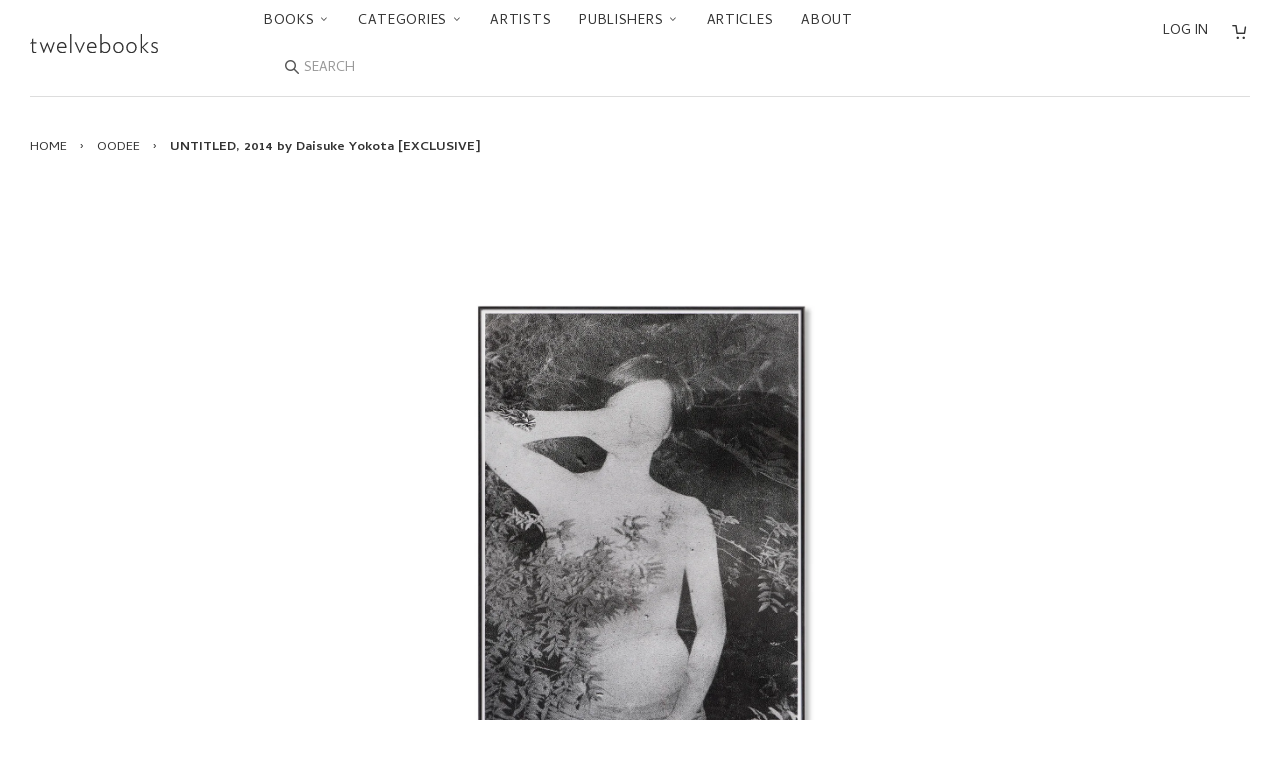

--- FILE ---
content_type: text/html; charset=utf-8
request_url: https://twelve-books.com/collections/oodee/products/untitled-by-daisuke-yokota-poster
body_size: 24843
content:



<!doctype html>
<!--[if lt IE 7]>
<html class="no-js lt-ie9 lt-ie8 lt-ie7" lang="en"> <![endif]-->
<!--[if IE 7]>
<html class="no-js lt-ie9 lt-ie8" lang="en"> <![endif]-->
<!--[if IE 8]>
<html class="no-js lt-ie9" lang="en"> <![endif]-->
<!--[if IE 9 ]>
<html class="ie9 no-js"> <![endif]-->
<!--[if (gt IE 9)|!(IE)]><!-->
<html class="no-js"> <!--<![endif]-->
<head>

  <!-- Basic page needs ================================================== -->
  <meta charset="utf-8">
  <meta http-equiv="X-UA-Compatible" content="IE=edge,chrome=1">
  <link rel="shortcut icon" type="image/x-icon" href="//twelve-books.com/cdn/shop/t/27/assets/favicon.ico?v=162378082711028704741743141591">

  <!-- Title and description ================================================== -->
  <title>
    UNTITLED, 2014 by Daisuke Yokota [EXCLUSIVE] – twelvebooks
  </title>

  
    <meta name="description" content="  日本人写真家、横田大輔のポスター。※フレームありの場合、ご購入手続きより3-4週間ほど額装にお時間をいただきます。The picture is taken by Daisuke Yokota.*It takes 3-4 weeks to finish framing a poster after you purchase if you order with framing.">
  

  <!-- Social meta ================================================== -->
  

  <meta property="og:type" content="product">
  <meta property="og:title" content="UNTITLED, 2014 by Daisuke Yokota [EXCLUSIVE]">
  <meta property="og:url" content="https://twelve-books.com/products/untitled-by-daisuke-yokota-poster">
  
  <meta property="og:image" content="http://twelve-books.com/cdn/shop/products/daisuke-yokota_grande.jpg?v=1568874129">
  <meta property="og:image:secure_url" content="https://twelve-books.com/cdn/shop/products/daisuke-yokota_grande.jpg?v=1568874129">
  
  <meta property="og:image" content="http://twelve-books.com/cdn/shop/products/170629_04589_grande.jpg?v=1568874129">
  <meta property="og:image:secure_url" content="https://twelve-books.com/cdn/shop/products/170629_04589_grande.jpg?v=1568874129">
  
  <meta property="og:price:amount" content="13,200">
  <meta property="og:price:currency" content="JPY">



  <meta property="og:description" content="  日本人写真家、横田大輔のポスター。※フレームありの場合、ご購入手続きより3-4週間ほど額装にお時間をいただきます。The picture is taken by Daisuke Yokota.*It takes 3-4 weeks to finish framing a poster after you purchase if you order with framing.">


<meta property="og:site_name" content="twelvebooks">


  <meta name="twitter:card" content="summary">



  <meta name="twitter:title" content="UNTITLED, 2014 by Daisuke Yokota [EXCLUSIVE]">
  <meta name="twitter:description" content=" 
日本人写真家、横田大輔のポスター。※フレームありの場合、ご購入手続きより3-4週間ほど額装にお時間をいただきます。The picture is taken by Daisuke Yokota.*It takes 3-4 weeks to finish framing a poster after you purchase if you order with framing.">
  <meta name="twitter:image" content="https://twelve-books.com/cdn/shop/products/170629_04589_large.jpg?v=1568874129">
  <meta name="twitter:image:width" content="480">
  <meta name="twitter:image:height" content="480">



  <!-- Helpers ================================================== -->
  <link rel="canonical" href="https://twelve-books.com/products/untitled-by-daisuke-yokota-poster">
  <meta name="viewport" content="width=device-width,initial-scale=1">
  <meta name="theme-color" content="#666">

  <!-- CSS ================================================== -->
  <link href="//twelve-books.com/cdn/shop/t/27/assets/timber.scss.css?v=14121061451311329811743142468" rel="stylesheet" type="text/css" media="all" />
  <link href="//twelve-books.com/cdn/shop/t/27/assets/theme.scss.css?v=162179013632126138601743141591" rel="stylesheet" type="text/css" media="all" />

  <link href="//fonts.googleapis.com/css?family=Cambay:400,400i,700,700i" rel="stylesheet" type="text/css" media="all" />


  <!-- Header hook for plugins ================================================== -->
  <script>window.performance && window.performance.mark && window.performance.mark('shopify.content_for_header.start');</script><meta name="google-site-verification" content="Y9cHTGNh5kaZIHtq5RI1O1hYx9aC1lQqIz-tMFpbmK8">
<meta id="shopify-digital-wallet" name="shopify-digital-wallet" content="/14155034/digital_wallets/dialog">
<meta name="shopify-checkout-api-token" content="71db3ff368ea6263f0a2028c10431e92">
<meta id="in-context-paypal-metadata" data-shop-id="14155034" data-venmo-supported="false" data-environment="production" data-locale="en_US" data-paypal-v4="true" data-currency="JPY">
<link rel="alternate" type="application/json+oembed" href="https://twelve-books.com/products/untitled-by-daisuke-yokota-poster.oembed">
<script async="async" src="/checkouts/internal/preloads.js?locale=en-JP"></script>
<link rel="preconnect" href="https://shop.app" crossorigin="anonymous">
<script async="async" src="https://shop.app/checkouts/internal/preloads.js?locale=en-JP&shop_id=14155034" crossorigin="anonymous"></script>
<script id="apple-pay-shop-capabilities" type="application/json">{"shopId":14155034,"countryCode":"JP","currencyCode":"JPY","merchantCapabilities":["supports3DS"],"merchantId":"gid:\/\/shopify\/Shop\/14155034","merchantName":"twelvebooks","requiredBillingContactFields":["postalAddress","email","phone"],"requiredShippingContactFields":["postalAddress","email","phone"],"shippingType":"shipping","supportedNetworks":["visa","masterCard","amex","jcb","discover"],"total":{"type":"pending","label":"twelvebooks","amount":"1.00"},"shopifyPaymentsEnabled":true,"supportsSubscriptions":true}</script>
<script id="shopify-features" type="application/json">{"accessToken":"71db3ff368ea6263f0a2028c10431e92","betas":["rich-media-storefront-analytics"],"domain":"twelve-books.com","predictiveSearch":true,"shopId":14155034,"locale":"en"}</script>
<script>var Shopify = Shopify || {};
Shopify.shop = "twelvebooks-online-store.myshopify.com";
Shopify.locale = "en";
Shopify.currency = {"active":"JPY","rate":"1.0"};
Shopify.country = "JP";
Shopify.theme = {"name":"Twlv1.12.0 (言語切替削除)","id":126302421072,"schema_name":null,"schema_version":null,"theme_store_id":null,"role":"main"};
Shopify.theme.handle = "null";
Shopify.theme.style = {"id":null,"handle":null};
Shopify.cdnHost = "twelve-books.com/cdn";
Shopify.routes = Shopify.routes || {};
Shopify.routes.root = "/";</script>
<script type="module">!function(o){(o.Shopify=o.Shopify||{}).modules=!0}(window);</script>
<script>!function(o){function n(){var o=[];function n(){o.push(Array.prototype.slice.apply(arguments))}return n.q=o,n}var t=o.Shopify=o.Shopify||{};t.loadFeatures=n(),t.autoloadFeatures=n()}(window);</script>
<script>
  window.ShopifyPay = window.ShopifyPay || {};
  window.ShopifyPay.apiHost = "shop.app\/pay";
  window.ShopifyPay.redirectState = null;
</script>
<script id="shop-js-analytics" type="application/json">{"pageType":"product"}</script>
<script defer="defer" async type="module" src="//twelve-books.com/cdn/shopifycloud/shop-js/modules/v2/client.init-shop-cart-sync_BN7fPSNr.en.esm.js"></script>
<script defer="defer" async type="module" src="//twelve-books.com/cdn/shopifycloud/shop-js/modules/v2/chunk.common_Cbph3Kss.esm.js"></script>
<script defer="defer" async type="module" src="//twelve-books.com/cdn/shopifycloud/shop-js/modules/v2/chunk.modal_DKumMAJ1.esm.js"></script>
<script type="module">
  await import("//twelve-books.com/cdn/shopifycloud/shop-js/modules/v2/client.init-shop-cart-sync_BN7fPSNr.en.esm.js");
await import("//twelve-books.com/cdn/shopifycloud/shop-js/modules/v2/chunk.common_Cbph3Kss.esm.js");
await import("//twelve-books.com/cdn/shopifycloud/shop-js/modules/v2/chunk.modal_DKumMAJ1.esm.js");

  window.Shopify.SignInWithShop?.initShopCartSync?.({"fedCMEnabled":true,"windoidEnabled":true});

</script>
<script>
  window.Shopify = window.Shopify || {};
  if (!window.Shopify.featureAssets) window.Shopify.featureAssets = {};
  window.Shopify.featureAssets['shop-js'] = {"shop-cart-sync":["modules/v2/client.shop-cart-sync_CJVUk8Jm.en.esm.js","modules/v2/chunk.common_Cbph3Kss.esm.js","modules/v2/chunk.modal_DKumMAJ1.esm.js"],"init-fed-cm":["modules/v2/client.init-fed-cm_7Fvt41F4.en.esm.js","modules/v2/chunk.common_Cbph3Kss.esm.js","modules/v2/chunk.modal_DKumMAJ1.esm.js"],"init-shop-email-lookup-coordinator":["modules/v2/client.init-shop-email-lookup-coordinator_Cc088_bR.en.esm.js","modules/v2/chunk.common_Cbph3Kss.esm.js","modules/v2/chunk.modal_DKumMAJ1.esm.js"],"init-windoid":["modules/v2/client.init-windoid_hPopwJRj.en.esm.js","modules/v2/chunk.common_Cbph3Kss.esm.js","modules/v2/chunk.modal_DKumMAJ1.esm.js"],"shop-button":["modules/v2/client.shop-button_B0jaPSNF.en.esm.js","modules/v2/chunk.common_Cbph3Kss.esm.js","modules/v2/chunk.modal_DKumMAJ1.esm.js"],"shop-cash-offers":["modules/v2/client.shop-cash-offers_DPIskqss.en.esm.js","modules/v2/chunk.common_Cbph3Kss.esm.js","modules/v2/chunk.modal_DKumMAJ1.esm.js"],"shop-toast-manager":["modules/v2/client.shop-toast-manager_CK7RT69O.en.esm.js","modules/v2/chunk.common_Cbph3Kss.esm.js","modules/v2/chunk.modal_DKumMAJ1.esm.js"],"init-shop-cart-sync":["modules/v2/client.init-shop-cart-sync_BN7fPSNr.en.esm.js","modules/v2/chunk.common_Cbph3Kss.esm.js","modules/v2/chunk.modal_DKumMAJ1.esm.js"],"init-customer-accounts-sign-up":["modules/v2/client.init-customer-accounts-sign-up_CfPf4CXf.en.esm.js","modules/v2/client.shop-login-button_DeIztwXF.en.esm.js","modules/v2/chunk.common_Cbph3Kss.esm.js","modules/v2/chunk.modal_DKumMAJ1.esm.js"],"pay-button":["modules/v2/client.pay-button_CgIwFSYN.en.esm.js","modules/v2/chunk.common_Cbph3Kss.esm.js","modules/v2/chunk.modal_DKumMAJ1.esm.js"],"init-customer-accounts":["modules/v2/client.init-customer-accounts_DQ3x16JI.en.esm.js","modules/v2/client.shop-login-button_DeIztwXF.en.esm.js","modules/v2/chunk.common_Cbph3Kss.esm.js","modules/v2/chunk.modal_DKumMAJ1.esm.js"],"avatar":["modules/v2/client.avatar_BTnouDA3.en.esm.js"],"init-shop-for-new-customer-accounts":["modules/v2/client.init-shop-for-new-customer-accounts_CsZy_esa.en.esm.js","modules/v2/client.shop-login-button_DeIztwXF.en.esm.js","modules/v2/chunk.common_Cbph3Kss.esm.js","modules/v2/chunk.modal_DKumMAJ1.esm.js"],"shop-follow-button":["modules/v2/client.shop-follow-button_BRMJjgGd.en.esm.js","modules/v2/chunk.common_Cbph3Kss.esm.js","modules/v2/chunk.modal_DKumMAJ1.esm.js"],"checkout-modal":["modules/v2/client.checkout-modal_B9Drz_yf.en.esm.js","modules/v2/chunk.common_Cbph3Kss.esm.js","modules/v2/chunk.modal_DKumMAJ1.esm.js"],"shop-login-button":["modules/v2/client.shop-login-button_DeIztwXF.en.esm.js","modules/v2/chunk.common_Cbph3Kss.esm.js","modules/v2/chunk.modal_DKumMAJ1.esm.js"],"lead-capture":["modules/v2/client.lead-capture_DXYzFM3R.en.esm.js","modules/v2/chunk.common_Cbph3Kss.esm.js","modules/v2/chunk.modal_DKumMAJ1.esm.js"],"shop-login":["modules/v2/client.shop-login_CA5pJqmO.en.esm.js","modules/v2/chunk.common_Cbph3Kss.esm.js","modules/v2/chunk.modal_DKumMAJ1.esm.js"],"payment-terms":["modules/v2/client.payment-terms_BxzfvcZJ.en.esm.js","modules/v2/chunk.common_Cbph3Kss.esm.js","modules/v2/chunk.modal_DKumMAJ1.esm.js"]};
</script>
<script id="__st">var __st={"a":14155034,"offset":32400,"reqid":"d926e2fc-e18e-48bb-9846-a923af6bef87-1770061764","pageurl":"twelve-books.com\/collections\/oodee\/products\/untitled-by-daisuke-yokota-poster","u":"995fc4ab956d","p":"product","rtyp":"product","rid":9182231436};</script>
<script>window.ShopifyPaypalV4VisibilityTracking = true;</script>
<script id="captcha-bootstrap">!function(){'use strict';const t='contact',e='account',n='new_comment',o=[[t,t],['blogs',n],['comments',n],[t,'customer']],c=[[e,'customer_login'],[e,'guest_login'],[e,'recover_customer_password'],[e,'create_customer']],r=t=>t.map((([t,e])=>`form[action*='/${t}']:not([data-nocaptcha='true']) input[name='form_type'][value='${e}']`)).join(','),a=t=>()=>t?[...document.querySelectorAll(t)].map((t=>t.form)):[];function s(){const t=[...o],e=r(t);return a(e)}const i='password',u='form_key',d=['recaptcha-v3-token','g-recaptcha-response','h-captcha-response',i],f=()=>{try{return window.sessionStorage}catch{return}},m='__shopify_v',_=t=>t.elements[u];function p(t,e,n=!1){try{const o=window.sessionStorage,c=JSON.parse(o.getItem(e)),{data:r}=function(t){const{data:e,action:n}=t;return t[m]||n?{data:e,action:n}:{data:t,action:n}}(c);for(const[e,n]of Object.entries(r))t.elements[e]&&(t.elements[e].value=n);n&&o.removeItem(e)}catch(o){console.error('form repopulation failed',{error:o})}}const l='form_type',E='cptcha';function T(t){t.dataset[E]=!0}const w=window,h=w.document,L='Shopify',v='ce_forms',y='captcha';let A=!1;((t,e)=>{const n=(g='f06e6c50-85a8-45c8-87d0-21a2b65856fe',I='https://cdn.shopify.com/shopifycloud/storefront-forms-hcaptcha/ce_storefront_forms_captcha_hcaptcha.v1.5.2.iife.js',D={infoText:'Protected by hCaptcha',privacyText:'Privacy',termsText:'Terms'},(t,e,n)=>{const o=w[L][v],c=o.bindForm;if(c)return c(t,g,e,D).then(n);var r;o.q.push([[t,g,e,D],n]),r=I,A||(h.body.append(Object.assign(h.createElement('script'),{id:'captcha-provider',async:!0,src:r})),A=!0)});var g,I,D;w[L]=w[L]||{},w[L][v]=w[L][v]||{},w[L][v].q=[],w[L][y]=w[L][y]||{},w[L][y].protect=function(t,e){n(t,void 0,e),T(t)},Object.freeze(w[L][y]),function(t,e,n,w,h,L){const[v,y,A,g]=function(t,e,n){const i=e?o:[],u=t?c:[],d=[...i,...u],f=r(d),m=r(i),_=r(d.filter((([t,e])=>n.includes(e))));return[a(f),a(m),a(_),s()]}(w,h,L),I=t=>{const e=t.target;return e instanceof HTMLFormElement?e:e&&e.form},D=t=>v().includes(t);t.addEventListener('submit',(t=>{const e=I(t);if(!e)return;const n=D(e)&&!e.dataset.hcaptchaBound&&!e.dataset.recaptchaBound,o=_(e),c=g().includes(e)&&(!o||!o.value);(n||c)&&t.preventDefault(),c&&!n&&(function(t){try{if(!f())return;!function(t){const e=f();if(!e)return;const n=_(t);if(!n)return;const o=n.value;o&&e.removeItem(o)}(t);const e=Array.from(Array(32),(()=>Math.random().toString(36)[2])).join('');!function(t,e){_(t)||t.append(Object.assign(document.createElement('input'),{type:'hidden',name:u})),t.elements[u].value=e}(t,e),function(t,e){const n=f();if(!n)return;const o=[...t.querySelectorAll(`input[type='${i}']`)].map((({name:t})=>t)),c=[...d,...o],r={};for(const[a,s]of new FormData(t).entries())c.includes(a)||(r[a]=s);n.setItem(e,JSON.stringify({[m]:1,action:t.action,data:r}))}(t,e)}catch(e){console.error('failed to persist form',e)}}(e),e.submit())}));const S=(t,e)=>{t&&!t.dataset[E]&&(n(t,e.some((e=>e===t))),T(t))};for(const o of['focusin','change'])t.addEventListener(o,(t=>{const e=I(t);D(e)&&S(e,y())}));const B=e.get('form_key'),M=e.get(l),P=B&&M;t.addEventListener('DOMContentLoaded',(()=>{const t=y();if(P)for(const e of t)e.elements[l].value===M&&p(e,B);[...new Set([...A(),...v().filter((t=>'true'===t.dataset.shopifyCaptcha))])].forEach((e=>S(e,t)))}))}(h,new URLSearchParams(w.location.search),n,t,e,['guest_login'])})(!0,!0)}();</script>
<script integrity="sha256-4kQ18oKyAcykRKYeNunJcIwy7WH5gtpwJnB7kiuLZ1E=" data-source-attribution="shopify.loadfeatures" defer="defer" src="//twelve-books.com/cdn/shopifycloud/storefront/assets/storefront/load_feature-a0a9edcb.js" crossorigin="anonymous"></script>
<script crossorigin="anonymous" defer="defer" src="//twelve-books.com/cdn/shopifycloud/storefront/assets/shopify_pay/storefront-65b4c6d7.js?v=20250812"></script>
<script data-source-attribution="shopify.dynamic_checkout.dynamic.init">var Shopify=Shopify||{};Shopify.PaymentButton=Shopify.PaymentButton||{isStorefrontPortableWallets:!0,init:function(){window.Shopify.PaymentButton.init=function(){};var t=document.createElement("script");t.src="https://twelve-books.com/cdn/shopifycloud/portable-wallets/latest/portable-wallets.en.js",t.type="module",document.head.appendChild(t)}};
</script>
<script data-source-attribution="shopify.dynamic_checkout.buyer_consent">
  function portableWalletsHideBuyerConsent(e){var t=document.getElementById("shopify-buyer-consent"),n=document.getElementById("shopify-subscription-policy-button");t&&n&&(t.classList.add("hidden"),t.setAttribute("aria-hidden","true"),n.removeEventListener("click",e))}function portableWalletsShowBuyerConsent(e){var t=document.getElementById("shopify-buyer-consent"),n=document.getElementById("shopify-subscription-policy-button");t&&n&&(t.classList.remove("hidden"),t.removeAttribute("aria-hidden"),n.addEventListener("click",e))}window.Shopify?.PaymentButton&&(window.Shopify.PaymentButton.hideBuyerConsent=portableWalletsHideBuyerConsent,window.Shopify.PaymentButton.showBuyerConsent=portableWalletsShowBuyerConsent);
</script>
<script data-source-attribution="shopify.dynamic_checkout.cart.bootstrap">document.addEventListener("DOMContentLoaded",(function(){function t(){return document.querySelector("shopify-accelerated-checkout-cart, shopify-accelerated-checkout")}if(t())Shopify.PaymentButton.init();else{new MutationObserver((function(e,n){t()&&(Shopify.PaymentButton.init(),n.disconnect())})).observe(document.body,{childList:!0,subtree:!0})}}));
</script>
<script id='scb4127' type='text/javascript' async='' src='https://twelve-books.com/cdn/shopifycloud/privacy-banner/storefront-banner.js'></script><link id="shopify-accelerated-checkout-styles" rel="stylesheet" media="screen" href="https://twelve-books.com/cdn/shopifycloud/portable-wallets/latest/accelerated-checkout-backwards-compat.css" crossorigin="anonymous">
<style id="shopify-accelerated-checkout-cart">
        #shopify-buyer-consent {
  margin-top: 1em;
  display: inline-block;
  width: 100%;
}

#shopify-buyer-consent.hidden {
  display: none;
}

#shopify-subscription-policy-button {
  background: none;
  border: none;
  padding: 0;
  text-decoration: underline;
  font-size: inherit;
  cursor: pointer;
}

#shopify-subscription-policy-button::before {
  box-shadow: none;
}

      </style>

<script>window.performance && window.performance.mark && window.performance.mark('shopify.content_for_header.end');</script>

  

<!--[if lt IE 9]>
<script src="//cdnjs.cloudflare.com/ajax/libs/html5shiv/3.7.2/html5shiv.min.js" type="text/javascript"></script>
<script src="//twelve-books.com/cdn/shop/t/27/assets/respond.min.js?v=52248677837542619231743141591" type="text/javascript"></script>
<link href="//twelve-books.com/cdn/shop/t/27/assets/respond-proxy.html" id="respond-proxy" rel="respond-proxy" />
<link href="//twelve-books.com/search?q=5aa5148aac56e6f5db22eaf438d21d03" id="respond-redirect" rel="respond-redirect" />
<script src="//twelve-books.com/search?q=5aa5148aac56e6f5db22eaf438d21d03" type="text/javascript"></script>
<![endif]-->



  <script src="//ajax.googleapis.com/ajax/libs/jquery/1.11.0/jquery.min.js" type="text/javascript"></script>
  <script src="//twelve-books.com/cdn/shop/t/27/assets/modernizr.min.js?v=26620055551102246001743141591" type="text/javascript"></script>

  
  

<link rel="alternate" hreflang="en" href="https://twelve-books.com/collections/oodee/products/untitled-by-daisuke-yokota-poster" /><link href="https://monorail-edge.shopifysvc.com" rel="dns-prefetch">
<script>(function(){if ("sendBeacon" in navigator && "performance" in window) {try {var session_token_from_headers = performance.getEntriesByType('navigation')[0].serverTiming.find(x => x.name == '_s').description;} catch {var session_token_from_headers = undefined;}var session_cookie_matches = document.cookie.match(/_shopify_s=([^;]*)/);var session_token_from_cookie = session_cookie_matches && session_cookie_matches.length === 2 ? session_cookie_matches[1] : "";var session_token = session_token_from_headers || session_token_from_cookie || "";function handle_abandonment_event(e) {var entries = performance.getEntries().filter(function(entry) {return /monorail-edge.shopifysvc.com/.test(entry.name);});if (!window.abandonment_tracked && entries.length === 0) {window.abandonment_tracked = true;var currentMs = Date.now();var navigation_start = performance.timing.navigationStart;var payload = {shop_id: 14155034,url: window.location.href,navigation_start,duration: currentMs - navigation_start,session_token,page_type: "product"};window.navigator.sendBeacon("https://monorail-edge.shopifysvc.com/v1/produce", JSON.stringify({schema_id: "online_store_buyer_site_abandonment/1.1",payload: payload,metadata: {event_created_at_ms: currentMs,event_sent_at_ms: currentMs}}));}}window.addEventListener('pagehide', handle_abandonment_event);}}());</script>
<script id="web-pixels-manager-setup">(function e(e,d,r,n,o){if(void 0===o&&(o={}),!Boolean(null===(a=null===(i=window.Shopify)||void 0===i?void 0:i.analytics)||void 0===a?void 0:a.replayQueue)){var i,a;window.Shopify=window.Shopify||{};var t=window.Shopify;t.analytics=t.analytics||{};var s=t.analytics;s.replayQueue=[],s.publish=function(e,d,r){return s.replayQueue.push([e,d,r]),!0};try{self.performance.mark("wpm:start")}catch(e){}var l=function(){var e={modern:/Edge?\/(1{2}[4-9]|1[2-9]\d|[2-9]\d{2}|\d{4,})\.\d+(\.\d+|)|Firefox\/(1{2}[4-9]|1[2-9]\d|[2-9]\d{2}|\d{4,})\.\d+(\.\d+|)|Chrom(ium|e)\/(9{2}|\d{3,})\.\d+(\.\d+|)|(Maci|X1{2}).+ Version\/(15\.\d+|(1[6-9]|[2-9]\d|\d{3,})\.\d+)([,.]\d+|)( \(\w+\)|)( Mobile\/\w+|) Safari\/|Chrome.+OPR\/(9{2}|\d{3,})\.\d+\.\d+|(CPU[ +]OS|iPhone[ +]OS|CPU[ +]iPhone|CPU IPhone OS|CPU iPad OS)[ +]+(15[._]\d+|(1[6-9]|[2-9]\d|\d{3,})[._]\d+)([._]\d+|)|Android:?[ /-](13[3-9]|1[4-9]\d|[2-9]\d{2}|\d{4,})(\.\d+|)(\.\d+|)|Android.+Firefox\/(13[5-9]|1[4-9]\d|[2-9]\d{2}|\d{4,})\.\d+(\.\d+|)|Android.+Chrom(ium|e)\/(13[3-9]|1[4-9]\d|[2-9]\d{2}|\d{4,})\.\d+(\.\d+|)|SamsungBrowser\/([2-9]\d|\d{3,})\.\d+/,legacy:/Edge?\/(1[6-9]|[2-9]\d|\d{3,})\.\d+(\.\d+|)|Firefox\/(5[4-9]|[6-9]\d|\d{3,})\.\d+(\.\d+|)|Chrom(ium|e)\/(5[1-9]|[6-9]\d|\d{3,})\.\d+(\.\d+|)([\d.]+$|.*Safari\/(?![\d.]+ Edge\/[\d.]+$))|(Maci|X1{2}).+ Version\/(10\.\d+|(1[1-9]|[2-9]\d|\d{3,})\.\d+)([,.]\d+|)( \(\w+\)|)( Mobile\/\w+|) Safari\/|Chrome.+OPR\/(3[89]|[4-9]\d|\d{3,})\.\d+\.\d+|(CPU[ +]OS|iPhone[ +]OS|CPU[ +]iPhone|CPU IPhone OS|CPU iPad OS)[ +]+(10[._]\d+|(1[1-9]|[2-9]\d|\d{3,})[._]\d+)([._]\d+|)|Android:?[ /-](13[3-9]|1[4-9]\d|[2-9]\d{2}|\d{4,})(\.\d+|)(\.\d+|)|Mobile Safari.+OPR\/([89]\d|\d{3,})\.\d+\.\d+|Android.+Firefox\/(13[5-9]|1[4-9]\d|[2-9]\d{2}|\d{4,})\.\d+(\.\d+|)|Android.+Chrom(ium|e)\/(13[3-9]|1[4-9]\d|[2-9]\d{2}|\d{4,})\.\d+(\.\d+|)|Android.+(UC? ?Browser|UCWEB|U3)[ /]?(15\.([5-9]|\d{2,})|(1[6-9]|[2-9]\d|\d{3,})\.\d+)\.\d+|SamsungBrowser\/(5\.\d+|([6-9]|\d{2,})\.\d+)|Android.+MQ{2}Browser\/(14(\.(9|\d{2,})|)|(1[5-9]|[2-9]\d|\d{3,})(\.\d+|))(\.\d+|)|K[Aa][Ii]OS\/(3\.\d+|([4-9]|\d{2,})\.\d+)(\.\d+|)/},d=e.modern,r=e.legacy,n=navigator.userAgent;return n.match(d)?"modern":n.match(r)?"legacy":"unknown"}(),u="modern"===l?"modern":"legacy",c=(null!=n?n:{modern:"",legacy:""})[u],f=function(e){return[e.baseUrl,"/wpm","/b",e.hashVersion,"modern"===e.buildTarget?"m":"l",".js"].join("")}({baseUrl:d,hashVersion:r,buildTarget:u}),m=function(e){var d=e.version,r=e.bundleTarget,n=e.surface,o=e.pageUrl,i=e.monorailEndpoint;return{emit:function(e){var a=e.status,t=e.errorMsg,s=(new Date).getTime(),l=JSON.stringify({metadata:{event_sent_at_ms:s},events:[{schema_id:"web_pixels_manager_load/3.1",payload:{version:d,bundle_target:r,page_url:o,status:a,surface:n,error_msg:t},metadata:{event_created_at_ms:s}}]});if(!i)return console&&console.warn&&console.warn("[Web Pixels Manager] No Monorail endpoint provided, skipping logging."),!1;try{return self.navigator.sendBeacon.bind(self.navigator)(i,l)}catch(e){}var u=new XMLHttpRequest;try{return u.open("POST",i,!0),u.setRequestHeader("Content-Type","text/plain"),u.send(l),!0}catch(e){return console&&console.warn&&console.warn("[Web Pixels Manager] Got an unhandled error while logging to Monorail."),!1}}}}({version:r,bundleTarget:l,surface:e.surface,pageUrl:self.location.href,monorailEndpoint:e.monorailEndpoint});try{o.browserTarget=l,function(e){var d=e.src,r=e.async,n=void 0===r||r,o=e.onload,i=e.onerror,a=e.sri,t=e.scriptDataAttributes,s=void 0===t?{}:t,l=document.createElement("script"),u=document.querySelector("head"),c=document.querySelector("body");if(l.async=n,l.src=d,a&&(l.integrity=a,l.crossOrigin="anonymous"),s)for(var f in s)if(Object.prototype.hasOwnProperty.call(s,f))try{l.dataset[f]=s[f]}catch(e){}if(o&&l.addEventListener("load",o),i&&l.addEventListener("error",i),u)u.appendChild(l);else{if(!c)throw new Error("Did not find a head or body element to append the script");c.appendChild(l)}}({src:f,async:!0,onload:function(){if(!function(){var e,d;return Boolean(null===(d=null===(e=window.Shopify)||void 0===e?void 0:e.analytics)||void 0===d?void 0:d.initialized)}()){var d=window.webPixelsManager.init(e)||void 0;if(d){var r=window.Shopify.analytics;r.replayQueue.forEach((function(e){var r=e[0],n=e[1],o=e[2];d.publishCustomEvent(r,n,o)})),r.replayQueue=[],r.publish=d.publishCustomEvent,r.visitor=d.visitor,r.initialized=!0}}},onerror:function(){return m.emit({status:"failed",errorMsg:"".concat(f," has failed to load")})},sri:function(e){var d=/^sha384-[A-Za-z0-9+/=]+$/;return"string"==typeof e&&d.test(e)}(c)?c:"",scriptDataAttributes:o}),m.emit({status:"loading"})}catch(e){m.emit({status:"failed",errorMsg:(null==e?void 0:e.message)||"Unknown error"})}}})({shopId: 14155034,storefrontBaseUrl: "https://twelve-books.com",extensionsBaseUrl: "https://extensions.shopifycdn.com/cdn/shopifycloud/web-pixels-manager",monorailEndpoint: "https://monorail-edge.shopifysvc.com/unstable/produce_batch",surface: "storefront-renderer",enabledBetaFlags: ["2dca8a86"],webPixelsConfigList: [{"id":"312246352","configuration":"{\"config\":\"{\\\"pixel_id\\\":\\\"GT-WF4ZXZJ\\\",\\\"target_country\\\":\\\"JP\\\",\\\"gtag_events\\\":[{\\\"type\\\":\\\"purchase\\\",\\\"action_label\\\":\\\"MC-QGP73MCH7H\\\"},{\\\"type\\\":\\\"page_view\\\",\\\"action_label\\\":\\\"MC-QGP73MCH7H\\\"},{\\\"type\\\":\\\"view_item\\\",\\\"action_label\\\":\\\"MC-QGP73MCH7H\\\"}],\\\"enable_monitoring_mode\\\":false}\"}","eventPayloadVersion":"v1","runtimeContext":"OPEN","scriptVersion":"b2a88bafab3e21179ed38636efcd8a93","type":"APP","apiClientId":1780363,"privacyPurposes":[],"dataSharingAdjustments":{"protectedCustomerApprovalScopes":["read_customer_address","read_customer_email","read_customer_name","read_customer_personal_data","read_customer_phone"]}},{"id":"62324816","eventPayloadVersion":"v1","runtimeContext":"LAX","scriptVersion":"1","type":"CUSTOM","privacyPurposes":["ANALYTICS"],"name":"Google Analytics tag (migrated)"},{"id":"shopify-app-pixel","configuration":"{}","eventPayloadVersion":"v1","runtimeContext":"STRICT","scriptVersion":"0450","apiClientId":"shopify-pixel","type":"APP","privacyPurposes":["ANALYTICS","MARKETING"]},{"id":"shopify-custom-pixel","eventPayloadVersion":"v1","runtimeContext":"LAX","scriptVersion":"0450","apiClientId":"shopify-pixel","type":"CUSTOM","privacyPurposes":["ANALYTICS","MARKETING"]}],isMerchantRequest: false,initData: {"shop":{"name":"twelvebooks","paymentSettings":{"currencyCode":"JPY"},"myshopifyDomain":"twelvebooks-online-store.myshopify.com","countryCode":"JP","storefrontUrl":"https:\/\/twelve-books.com"},"customer":null,"cart":null,"checkout":null,"productVariants":[{"price":{"amount":13200.0,"currencyCode":"JPY"},"product":{"title":"UNTITLED, 2014 by Daisuke Yokota [EXCLUSIVE]","vendor":"OODEE","id":"9182231436","untranslatedTitle":"UNTITLED, 2014 by Daisuke Yokota [EXCLUSIVE]","url":"\/products\/untitled-by-daisuke-yokota-poster","type":"Books"},"id":"31849996812","image":{"src":"\/\/twelve-books.com\/cdn\/shop\/products\/170629_04589.jpg?v=1568874129"},"sku":"","title":"額なし \/ UNFRAMED","untranslatedTitle":"額なし \/ UNFRAMED"},{"price":{"amount":38500.0,"currencyCode":"JPY"},"product":{"title":"UNTITLED, 2014 by Daisuke Yokota [EXCLUSIVE]","vendor":"OODEE","id":"9182231436","untranslatedTitle":"UNTITLED, 2014 by Daisuke Yokota [EXCLUSIVE]","url":"\/products\/untitled-by-daisuke-yokota-poster","type":"Books"},"id":"27676981821520","image":{"src":"\/\/twelve-books.com\/cdn\/shop\/products\/170629_04589.jpg?v=1568874129"},"sku":"","title":"額あり \/ FRAMED","untranslatedTitle":"額あり \/ FRAMED"}],"purchasingCompany":null},},"https://twelve-books.com/cdn","3918e4e0wbf3ac3cepc5707306mb02b36c6",{"modern":"","legacy":""},{"shopId":"14155034","storefrontBaseUrl":"https:\/\/twelve-books.com","extensionBaseUrl":"https:\/\/extensions.shopifycdn.com\/cdn\/shopifycloud\/web-pixels-manager","surface":"storefront-renderer","enabledBetaFlags":"[\"2dca8a86\"]","isMerchantRequest":"false","hashVersion":"3918e4e0wbf3ac3cepc5707306mb02b36c6","publish":"custom","events":"[[\"page_viewed\",{}],[\"product_viewed\",{\"productVariant\":{\"price\":{\"amount\":13200.0,\"currencyCode\":\"JPY\"},\"product\":{\"title\":\"UNTITLED, 2014 by Daisuke Yokota [EXCLUSIVE]\",\"vendor\":\"OODEE\",\"id\":\"9182231436\",\"untranslatedTitle\":\"UNTITLED, 2014 by Daisuke Yokota [EXCLUSIVE]\",\"url\":\"\/products\/untitled-by-daisuke-yokota-poster\",\"type\":\"Books\"},\"id\":\"31849996812\",\"image\":{\"src\":\"\/\/twelve-books.com\/cdn\/shop\/products\/170629_04589.jpg?v=1568874129\"},\"sku\":\"\",\"title\":\"額なし \/ UNFRAMED\",\"untranslatedTitle\":\"額なし \/ UNFRAMED\"}}]]"});</script><script>
  window.ShopifyAnalytics = window.ShopifyAnalytics || {};
  window.ShopifyAnalytics.meta = window.ShopifyAnalytics.meta || {};
  window.ShopifyAnalytics.meta.currency = 'JPY';
  var meta = {"product":{"id":9182231436,"gid":"gid:\/\/shopify\/Product\/9182231436","vendor":"OODEE","type":"Books","handle":"untitled-by-daisuke-yokota-poster","variants":[{"id":31849996812,"price":1320000,"name":"UNTITLED, 2014 by Daisuke Yokota [EXCLUSIVE] - 額なし \/ UNFRAMED","public_title":"額なし \/ UNFRAMED","sku":""},{"id":27676981821520,"price":3850000,"name":"UNTITLED, 2014 by Daisuke Yokota [EXCLUSIVE] - 額あり \/ FRAMED","public_title":"額あり \/ FRAMED","sku":""}],"remote":false},"page":{"pageType":"product","resourceType":"product","resourceId":9182231436,"requestId":"d926e2fc-e18e-48bb-9846-a923af6bef87-1770061764"}};
  for (var attr in meta) {
    window.ShopifyAnalytics.meta[attr] = meta[attr];
  }
</script>
<script class="analytics">
  (function () {
    var customDocumentWrite = function(content) {
      var jquery = null;

      if (window.jQuery) {
        jquery = window.jQuery;
      } else if (window.Checkout && window.Checkout.$) {
        jquery = window.Checkout.$;
      }

      if (jquery) {
        jquery('body').append(content);
      }
    };

    var hasLoggedConversion = function(token) {
      if (token) {
        return document.cookie.indexOf('loggedConversion=' + token) !== -1;
      }
      return false;
    }

    var setCookieIfConversion = function(token) {
      if (token) {
        var twoMonthsFromNow = new Date(Date.now());
        twoMonthsFromNow.setMonth(twoMonthsFromNow.getMonth() + 2);

        document.cookie = 'loggedConversion=' + token + '; expires=' + twoMonthsFromNow;
      }
    }

    var trekkie = window.ShopifyAnalytics.lib = window.trekkie = window.trekkie || [];
    if (trekkie.integrations) {
      return;
    }
    trekkie.methods = [
      'identify',
      'page',
      'ready',
      'track',
      'trackForm',
      'trackLink'
    ];
    trekkie.factory = function(method) {
      return function() {
        var args = Array.prototype.slice.call(arguments);
        args.unshift(method);
        trekkie.push(args);
        return trekkie;
      };
    };
    for (var i = 0; i < trekkie.methods.length; i++) {
      var key = trekkie.methods[i];
      trekkie[key] = trekkie.factory(key);
    }
    trekkie.load = function(config) {
      trekkie.config = config || {};
      trekkie.config.initialDocumentCookie = document.cookie;
      var first = document.getElementsByTagName('script')[0];
      var script = document.createElement('script');
      script.type = 'text/javascript';
      script.onerror = function(e) {
        var scriptFallback = document.createElement('script');
        scriptFallback.type = 'text/javascript';
        scriptFallback.onerror = function(error) {
                var Monorail = {
      produce: function produce(monorailDomain, schemaId, payload) {
        var currentMs = new Date().getTime();
        var event = {
          schema_id: schemaId,
          payload: payload,
          metadata: {
            event_created_at_ms: currentMs,
            event_sent_at_ms: currentMs
          }
        };
        return Monorail.sendRequest("https://" + monorailDomain + "/v1/produce", JSON.stringify(event));
      },
      sendRequest: function sendRequest(endpointUrl, payload) {
        // Try the sendBeacon API
        if (window && window.navigator && typeof window.navigator.sendBeacon === 'function' && typeof window.Blob === 'function' && !Monorail.isIos12()) {
          var blobData = new window.Blob([payload], {
            type: 'text/plain'
          });

          if (window.navigator.sendBeacon(endpointUrl, blobData)) {
            return true;
          } // sendBeacon was not successful

        } // XHR beacon

        var xhr = new XMLHttpRequest();

        try {
          xhr.open('POST', endpointUrl);
          xhr.setRequestHeader('Content-Type', 'text/plain');
          xhr.send(payload);
        } catch (e) {
          console.log(e);
        }

        return false;
      },
      isIos12: function isIos12() {
        return window.navigator.userAgent.lastIndexOf('iPhone; CPU iPhone OS 12_') !== -1 || window.navigator.userAgent.lastIndexOf('iPad; CPU OS 12_') !== -1;
      }
    };
    Monorail.produce('monorail-edge.shopifysvc.com',
      'trekkie_storefront_load_errors/1.1',
      {shop_id: 14155034,
      theme_id: 126302421072,
      app_name: "storefront",
      context_url: window.location.href,
      source_url: "//twelve-books.com/cdn/s/trekkie.storefront.c59ea00e0474b293ae6629561379568a2d7c4bba.min.js"});

        };
        scriptFallback.async = true;
        scriptFallback.src = '//twelve-books.com/cdn/s/trekkie.storefront.c59ea00e0474b293ae6629561379568a2d7c4bba.min.js';
        first.parentNode.insertBefore(scriptFallback, first);
      };
      script.async = true;
      script.src = '//twelve-books.com/cdn/s/trekkie.storefront.c59ea00e0474b293ae6629561379568a2d7c4bba.min.js';
      first.parentNode.insertBefore(script, first);
    };
    trekkie.load(
      {"Trekkie":{"appName":"storefront","development":false,"defaultAttributes":{"shopId":14155034,"isMerchantRequest":null,"themeId":126302421072,"themeCityHash":"11245942761210612095","contentLanguage":"en","currency":"JPY","eventMetadataId":"d32f3d68-3e97-4cb1-b3eb-01ff05be32b2"},"isServerSideCookieWritingEnabled":true,"monorailRegion":"shop_domain","enabledBetaFlags":["65f19447","b5387b81"]},"Session Attribution":{},"S2S":{"facebookCapiEnabled":false,"source":"trekkie-storefront-renderer","apiClientId":580111}}
    );

    var loaded = false;
    trekkie.ready(function() {
      if (loaded) return;
      loaded = true;

      window.ShopifyAnalytics.lib = window.trekkie;

      var originalDocumentWrite = document.write;
      document.write = customDocumentWrite;
      try { window.ShopifyAnalytics.merchantGoogleAnalytics.call(this); } catch(error) {};
      document.write = originalDocumentWrite;

      window.ShopifyAnalytics.lib.page(null,{"pageType":"product","resourceType":"product","resourceId":9182231436,"requestId":"d926e2fc-e18e-48bb-9846-a923af6bef87-1770061764","shopifyEmitted":true});

      var match = window.location.pathname.match(/checkouts\/(.+)\/(thank_you|post_purchase)/)
      var token = match? match[1]: undefined;
      if (!hasLoggedConversion(token)) {
        setCookieIfConversion(token);
        window.ShopifyAnalytics.lib.track("Viewed Product",{"currency":"JPY","variantId":31849996812,"productId":9182231436,"productGid":"gid:\/\/shopify\/Product\/9182231436","name":"UNTITLED, 2014 by Daisuke Yokota [EXCLUSIVE] - 額なし \/ UNFRAMED","price":"13200","sku":"","brand":"OODEE","variant":"額なし \/ UNFRAMED","category":"Books","nonInteraction":true,"remote":false},undefined,undefined,{"shopifyEmitted":true});
      window.ShopifyAnalytics.lib.track("monorail:\/\/trekkie_storefront_viewed_product\/1.1",{"currency":"JPY","variantId":31849996812,"productId":9182231436,"productGid":"gid:\/\/shopify\/Product\/9182231436","name":"UNTITLED, 2014 by Daisuke Yokota [EXCLUSIVE] - 額なし \/ UNFRAMED","price":"13200","sku":"","brand":"OODEE","variant":"額なし \/ UNFRAMED","category":"Books","nonInteraction":true,"remote":false,"referer":"https:\/\/twelve-books.com\/collections\/oodee\/products\/untitled-by-daisuke-yokota-poster"});
      }
    });


        var eventsListenerScript = document.createElement('script');
        eventsListenerScript.async = true;
        eventsListenerScript.src = "//twelve-books.com/cdn/shopifycloud/storefront/assets/shop_events_listener-3da45d37.js";
        document.getElementsByTagName('head')[0].appendChild(eventsListenerScript);

})();</script>
  <script>
  if (!window.ga || (window.ga && typeof window.ga !== 'function')) {
    window.ga = function ga() {
      (window.ga.q = window.ga.q || []).push(arguments);
      if (window.Shopify && window.Shopify.analytics && typeof window.Shopify.analytics.publish === 'function') {
        window.Shopify.analytics.publish("ga_stub_called", {}, {sendTo: "google_osp_migration"});
      }
      console.error("Shopify's Google Analytics stub called with:", Array.from(arguments), "\nSee https://help.shopify.com/manual/promoting-marketing/pixels/pixel-migration#google for more information.");
    };
    if (window.Shopify && window.Shopify.analytics && typeof window.Shopify.analytics.publish === 'function') {
      window.Shopify.analytics.publish("ga_stub_initialized", {}, {sendTo: "google_osp_migration"});
    }
  }
</script>
<script
  defer
  src="https://twelve-books.com/cdn/shopifycloud/perf-kit/shopify-perf-kit-3.1.0.min.js"
  data-application="storefront-renderer"
  data-shop-id="14155034"
  data-render-region="gcp-us-east1"
  data-page-type="product"
  data-theme-instance-id="126302421072"
  data-theme-name=""
  data-theme-version=""
  data-monorail-region="shop_domain"
  data-resource-timing-sampling-rate="10"
  data-shs="true"
  data-shs-beacon="true"
  data-shs-export-with-fetch="true"
  data-shs-logs-sample-rate="1"
  data-shs-beacon-endpoint="https://twelve-books.com/api/collect"
></script>
</head>


<body id="untitled-2014-by-daisuke-yokota-exclusive"
      class="  js-pagerize template-product">

<div class="js-body-wrap">



<!-- header -->
<header class="site-header js-site-header" role="banner">


  <div class="js-site-header__body">


    

    <div class="wrapper">
      <div class="grid--full site-header__wrap post-large--display-table">
        <div class="grid__item post-large--one-fifth post-large--display-table-cell site-header__logo-wrapper">
          <h1 class="site-header__logo post-large--left" itemscope itemtype="http://schema.org/Organization">
            <a href="/" itemprop="url">
              <img src="//twelve-books.com/cdn/shop/t/27/assets/twelvebooks-logo.svg?v=107501158398383043431743141591" width="128" alt="twelvebooks" itemprop="logo">
            </a>
          </h1>
        </div>
        <div class="grid__item post-large--four-fifth post-large--display-table-cell">
          <div class="grid__item six-eighths medium-down--hide">
            
<ul class="site-nav post-large--text-left" role="navigation"
    id="AccessibleNav">
  
    
    
    
      <li class="site-nav--has-dropdown" aria-haspopup="true">
        <a href="/collections/featured" class="site-nav__link">
          BOOKS
          <span class="icon-fallback-text">
            <span class="icon-arrow-down" aria-hidden="true"></span>
          </span>
        </a>
        <ul class="site-nav__dropdown">
          
            <li>
              <a href="/collections/featured" class="site-nav__link ">ALL</a>
            </li>
          
            <li>
              <a href="/collections/preorder" class="site-nav__link ">PRE-ORDER</a>
            </li>
          
            <li>
              <a href="/collections/signed" class="site-nav__link ">SIGNED</a>
            </li>
          
            <li>
              <a href="/collections/special-edition" class="site-nav__link ">SPECIAL EDITIONS</a>
            </li>
          
            <li>
              <a href="/collections/rare" class="site-nav__link ">RARE</a>
            </li>
          
            <li>
              <a href="/collections/exclusive" class="site-nav__link ">EXCLUSIVE</a>
            </li>
          
            <li>
              <a href="/collections/posters" class="site-nav__link ">POSTERS</a>
            </li>
          
            <li>
              <a href="/collections/merchandises" class="site-nav__link ">MERCHANDISE</a>
            </li>
          
            <li>
              <a href="/collections/bags" class="site-nav__link ">BAGS</a>
            </li>
          
        </ul>
      </li>
    
  
    
    
    
      <li class="site-nav--has-dropdown" aria-haspopup="true">
        <a href="/collections" class="site-nav__link">
          CATEGORIES
          <span class="icon-fallback-text">
            <span class="icon-arrow-down" aria-hidden="true"></span>
          </span>
        </a>
        <ul class="site-nav__dropdown">
          
            <li>
              <a href="/collections/architecture" class="site-nav__link ">ARCHITECTURE</a>
            </li>
          
            <li>
              <a href="/collections/art" class="site-nav__link ">ART</a>
            </li>
          
            <li>
              <a href="/collections/design" class="site-nav__link ">DESIGN</a>
            </li>
          
            <li>
              <a href="/collections/fashion" class="site-nav__link ">FASHION</a>
            </li>
          
            <li>
              <a href="/collections/film" class="site-nav__link ">FILM</a>
            </li>
          
            <li>
              <a href="/collections/food" class="site-nav__link ">FOOD</a>
            </li>
          
            <li>
              <a href="/collections/kids" class="site-nav__link ">KIDS</a>
            </li>
          
            <li>
              <a href="/collections/magazine" class="site-nav__link ">MAGAZINE</a>
            </li>
          
            <li>
              <a href="/collections/photography" class="site-nav__link ">PHOTOGRAPHY</a>
            </li>
          
            <li>
              <a href="/collections/sound" class="site-nav__link ">SOUND</a>
            </li>
          
            <li>
              <a href="/collections/posters" class="site-nav__link ">POSTERS</a>
            </li>
          
            <li>
              <a href="/collections/ephemera" class="site-nav__link ">EPHEMERA</a>
            </li>
          
            <li>
              <a href="/collections/bags" class="site-nav__link ">BAGS</a>
            </li>
          
            <li>
              <a href="/collections/merchandises" class="site-nav__link ">MERCHANDISE</a>
            </li>
          
            <li>
              <a href="/collections/sale" class="site-nav__link  site-nav__link--sale ">SALE</a>
            </li>
          
        </ul>
      </li>
    
  
    
    
    
      <li >
        <a href="/pages/artists" class="site-nav__link">ARTISTS</a>
      </li>
    
  
    
    
    
      <li class="site-nav--has-dropdown" aria-haspopup="true">
        <a href="/pages/publishers" class="site-nav__link">
          PUBLISHERS
          <span class="icon-fallback-text">
            <span class="icon-arrow-down" aria-hidden="true"></span>
          </span>
        </a>
        <ul class="site-nav__dropdown">
          
            <li>
              <a href="/pages/publishers" class="site-nav__link ">ALL</a>
            </li>
          
            <li>
              <a href="/pages/publishers-exclusive" class="site-nav__link ">EXCLUSIVE</a>
            </li>
          
        </ul>
      </li>
    
  
    
    
    
      <li >
        <a href="/blogs/articles" class="site-nav__link">ARTICLES</a>
      </li>
    
  
    
    
    
      <li >
        <a href="/pages/about" class="site-nav__link">ABOUT</a>
      </li>
    
  

    <li>
      <div class="header-bar__search medium-down--hide site-nav__link">
        


  <form action="/search" method="get" class="header-bar__search-form clearfix" role="search">
    
    <button type="submit" class="btn icon-fallback-text header-bar__search-submit">
      <span class=" icon-zoom" aria-hidden="true"></span>
      <span class="fallback-text">SEARCH</span>
    </button>
    <input type="search" name="q" value="" aria-label="SEARCH" class="header-bar__search-input" placeholder="SEARCH">
  </form>



      </div>
    </li>
</ul>

          </div>
          <div class="grid__item two-eighths medium--one-whole small--one-whole mobile-header">
            
<div class="header-bar">


  <div class="header-bar__module medium-down--hide">

    
      
        <a href="/account/login" id="customer_login_link">LOG IN</a>
      
    

    <span class="header-bar__sep" aria-hidden="true"></span>


    <a href="/cart" class="cart-page-link">
      <span class=" icon-cart header-bar__cart-icon" aria-hidden="true"></span>
      <span class="cart-count header-bar__cart-count hidden-count">0</span>
    </a>

  </div>

  <div class="wrapper post-large--hide sp-menu">
    <button type="button" class="mobile-nav-trigger" id="MobileNavTrigger">
      <span class="icon-menu" aria-hidden="true"></span>
    </button>
    <a href="/cart" class="cart-page-link mobile-cart-page-link">
      <span class="icon-cart header-bar-sp__cart-icon" aria-hidden="true"></span> <span
          class="cart-count hidden-count">0</span>
    </a>
  </div>
  <!-- /for PC -->

  <!-- for Mobile -->
  
<ul id="MobileNav" class="mobile-scroller mobile-nav post-large--hide">

  
  
  <li class="mobile-nav__link" aria-haspopup="true">
    
    <a href="/collections/featured" class="mobile-nav__sublist-trigger">
      BOOKS
      <span class="mobile-nav__sublist-expand">
  <span class="icon-arrow-down" aria-hidden="true"></span>
</span>
<span class="mobile-nav__sublist-contract">
  <span class="icon-arrow-up" aria-hidden="true"></span>
</span>

    </a>
    <ul class="mobile-nav__sublist">
      
        <li class="mobile-nav__sublist-link">
          <a href="/collections/featured">ALL</a>
        </li>
      
        <li class="mobile-nav__sublist-link">
          <a href="/collections/preorder">PRE-ORDER</a>
        </li>
      
        <li class="mobile-nav__sublist-link">
          <a href="/collections/signed">SIGNED</a>
        </li>
      
        <li class="mobile-nav__sublist-link">
          <a href="/collections/special-edition">SPECIAL EDITIONS</a>
        </li>
      
        <li class="mobile-nav__sublist-link">
          <a href="/collections/rare">RARE</a>
        </li>
      
        <li class="mobile-nav__sublist-link">
          <a href="/collections/exclusive">EXCLUSIVE</a>
        </li>
      
        <li class="mobile-nav__sublist-link">
          <a href="/collections/posters">POSTERS</a>
        </li>
      
        <li class="mobile-nav__sublist-link">
          <a href="/collections/merchandises">MERCHANDISE</a>
        </li>
      
        <li class="mobile-nav__sublist-link">
          <a href="/collections/bags">BAGS</a>
        </li>
      
    </ul>
    
  </li>
  
  
  <li class="mobile-nav__link" aria-haspopup="true">
    
    <a href="/collections" class="mobile-nav__sublist-trigger">
      CATEGORIES
      <span class="mobile-nav__sublist-expand">
  <span class="icon-arrow-down" aria-hidden="true"></span>
</span>
<span class="mobile-nav__sublist-contract">
  <span class="icon-arrow-up" aria-hidden="true"></span>
</span>

    </a>
    <ul class="mobile-nav__sublist">
      
        <li class="mobile-nav__sublist-link">
          <a href="/collections/architecture">ARCHITECTURE</a>
        </li>
      
        <li class="mobile-nav__sublist-link">
          <a href="/collections/art">ART</a>
        </li>
      
        <li class="mobile-nav__sublist-link">
          <a href="/collections/design">DESIGN</a>
        </li>
      
        <li class="mobile-nav__sublist-link">
          <a href="/collections/fashion">FASHION</a>
        </li>
      
        <li class="mobile-nav__sublist-link">
          <a href="/collections/film">FILM</a>
        </li>
      
        <li class="mobile-nav__sublist-link">
          <a href="/collections/food">FOOD</a>
        </li>
      
        <li class="mobile-nav__sublist-link">
          <a href="/collections/kids">KIDS</a>
        </li>
      
        <li class="mobile-nav__sublist-link">
          <a href="/collections/magazine">MAGAZINE</a>
        </li>
      
        <li class="mobile-nav__sublist-link">
          <a href="/collections/photography">PHOTOGRAPHY</a>
        </li>
      
        <li class="mobile-nav__sublist-link">
          <a href="/collections/sound">SOUND</a>
        </li>
      
        <li class="mobile-nav__sublist-link">
          <a href="/collections/posters">POSTERS</a>
        </li>
      
        <li class="mobile-nav__sublist-link">
          <a href="/collections/ephemera">EPHEMERA</a>
        </li>
      
        <li class="mobile-nav__sublist-link">
          <a href="/collections/bags">BAGS</a>
        </li>
      
        <li class="mobile-nav__sublist-link">
          <a href="/collections/merchandises">MERCHANDISE</a>
        </li>
      
        <li class="mobile-nav__sublist-link">
          <a href="/collections/sale">SALE</a>
        </li>
      
    </ul>
    
  </li>
  
  
  <li class="mobile-nav__link" aria-haspopup="true">
    
    <a href="/pages/artists" class="mobile-nav">
      ARTISTS
    </a>
    
  </li>
  
  
  <li class="mobile-nav__link" aria-haspopup="true">
    
    <a href="/pages/publishers" class="mobile-nav__sublist-trigger">
      PUBLISHERS
      <span class="mobile-nav__sublist-expand">
  <span class="icon-arrow-down" aria-hidden="true"></span>
</span>
<span class="mobile-nav__sublist-contract">
  <span class="icon-arrow-up" aria-hidden="true"></span>
</span>

    </a>
    <ul class="mobile-nav__sublist">
      
        <li class="mobile-nav__sublist-link">
          <a href="/pages/publishers">ALL</a>
        </li>
      
        <li class="mobile-nav__sublist-link">
          <a href="/pages/publishers-exclusive">EXCLUSIVE</a>
        </li>
      
    </ul>
    
  </li>
  
  
  <li class="mobile-nav__link" aria-haspopup="true">
    
    <a href="/blogs/articles" class="mobile-nav">
      ARTICLES
    </a>
    
  </li>
  
  
  <li class="mobile-nav__link" aria-haspopup="true">
    
    <a href="/pages/about" class="mobile-nav">
      ABOUT
    </a>
    
  </li>
  

  
  
  <li class="mobile-nav__link">
    <a href="/account/login" id="customer_login_link">LOG IN</a>
  </li>
  
  


  <li class="mobile-nav__link">
    <div class="header-bar__module header-bar__search">
      


  <form action="/search" method="get" class="header-bar__search-form clearfix" role="search">
    
    <button type="submit" class="btn icon-fallback-text header-bar__search-submit">
      <span class=" icon-zoom" aria-hidden="true"></span>
      <span class="fallback-text">SEARCH</span>
    </button>
    <input type="search" name="q" value="" aria-label="SEARCH" class="header-bar__search-input" placeholder="SEARCH">
  </form>



    </div>
  </li>

</ul>

  <!-- /for Mobile -->
</div>

          </div>
        </div>
      </div>
    </div>
  </div>
</header>
<!-- /header -->

<!-- main-content -->
<main class="wrapper main-content" role="main">
  <div class="grid">
    <div class="grid__item">
      
<div itemscope itemtype="http://schema.org/Product">

  <meta itemprop="url" content="https://twelve-books.com/products/untitled-by-daisuke-yokota-poster">
  <meta itemprop="image" content="//twelve-books.com/cdn/shop/products/170629_04589_grande.jpg?v=1568874129">
  
  

  
  

  <div class="section-header section-header--breadcrumb">
    

<nav class="breadcrumb js-breadcrumb" role="navigation" aria-label="breadcrumbs">
  <a href="/" title="Back to the frontpage">HOME</a>

  

    
      <span aria-hidden="true" class="breadcrumb__sep">&rsaquo;</span>

      
        
        <a href="/collections/oodee" title="">OODEE</a>
      
    


    <span aria-hidden="true" class="breadcrumb__sep">&rsaquo;</span>

    <span>UNTITLED, 2014 by Daisuke Yokota [EXCLUSIVE]</span>

    
</nav>



  </div>

  <div class="product-single">
    <div class="grid product-single__hero">


      <!-- slider -->
      <div class="custom-navigation">
        <a href="#" class="flex-next">
          <div class="js-flexslider--product flexslider--product">
            <ul class="slides">
              
                <li>
                  
                  <img src="//twelve-books.com/cdn/shop/products/170629_04589.jpg?v=1568874129" alt="UNTITLED, 2014 by Daisuke Yokota [EXCLUSIVE]">
                </li>
              
                <li>
                  
                  <img src="//twelve-books.com/cdn/shop/products/daisuke-yokota.jpg?v=1568874129" alt="UNTITLED, 2014 by Daisuke Yokota [EXCLUSIVE]">
                </li>
              
            </ul>
          </div>
        </a>
        <a href="#" class="flex-prev"></a>
      </div>

      <!-- /slider -->


      <!-- product-description -->
      <div class="grid__item post-large--two-thirds">
        <h1 class="product__title" itemprop="name">UNTITLED, 2014 by Daisuke Yokota [EXCLUSIVE]</h1>

        <div class="product__description rte" itemprop="description">
          <p> </p>
<p><span>日本人写真家、横田大輔</span><span>の</span><span class="s1">ポスター。<br><span style="color: #2b00ff;"><strong>※フレームありの場合、ご購入手続きより3-4週間ほど額装にお時間をいただきます。</strong></span><br><br>The picture is taken by Daisuke Yokota.<br><span style="color: #2b00ff;"><strong>*It takes 3-4 weeks to finish framing a poster after you purchase if you order with framing.</strong></span></span></p>
        </div>

        
        
        <h2 class="product__artist">
          
            
          
            
              by 
              
              <a class="underline" href="/collections/daisuke-yokota">Daisuke Yokota</a>
              
            
          
            
          
            
          
            
          
            
          
            
          
        </h2>
      </div>
      <!-- /product-description -->


      <!-- form -->
      <div class="grid__item post-large--one-third">

        <div itemprop="offers" itemscope itemtype="http://schema.org/Offer">
          
          <meta itemprop="priceCurrency" content="JPY">
          <link itemprop="availability"
                href="http://schema.org/InStock">

        
        <div class="product-single__prices">
          
            <span id="PriceA11y" class="visually-hidden">REGULAR PRICE</span>
          

          <span id="ProductPrice" class="product-single__price " itemprop="price"
                content="13200.0">
            ¥13,200
          </span>&nbsp;<span class="include-tax ">(tax incl.)</span>
        </div>
        


          <form action="/cart/add" method="post" enctype="multipart/form-data" id="AddToCartForm">
            <select name="id" id="productSelect" class="product-single__variants">
              
                

                  <option  selected="selected" 
                      data-sku="" value="31849996812">額なし / UNFRAMED
                    - ¥13,200 JPY</option>

                
              
                
                  <option disabled="disabled">
                    額あり / FRAMED - SOLD OUT
                  </option>
                
              
            </select>


            <div class="grid">
              
              <div class="grid__item one-quarter">
                <input type="number" id="Quantity" name="quantity" value="1" min="1" class="quantity-selector">
              </div>
              
              <div class="grid__item three-quarters">
                
                <button type="submit" name="add" id="AddToCart" class="btn btn--product-detail">
                  <span id="AddToCartText">ADD TO CART</span>
                </button>
                

                


              </div>
            </div>
            <div class="grid">
              <div class="grid__item one-whole">
                <span class="notice"></span>
              </div>
            </div>
          </form>
        </div>


        

        
          <div class="product__meta">
            

            <p>poster<br />
(offset print&nbsp;on tatami paper, 170gsm)<br />
poster: 594&nbsp;x 841 mm<br />
frame: 599 x 846 mm<br />
black and white<br />
limited edition of 100 copies<br />
2015</p>

<p><u>EXCLUSIVE SALE IN ASIA</u></p>

            

            
              
            
              
            
              
            
              
            
              
                <p class="published_by">published by <a class="underline"
                                                        href="/collections/oodee">OODEE</a></p>
              
            
              
            
              
            
          </div>
        

        

      </div>
      <!-- /form -->
    </div>
  </div>

  
    <div class="grid">




  

  
    
      
        

        
        


        
        
          
          



















<div class="grid__item post-large--one-quarter medium--one-quarter small--one-half sold-out">

  <a href="/collections/oodee/products/pictures-by-ken-miller"
     class="grid-link">




    <span class="grid-link__image grid-link__image--product">

      

      
        <span class="badge gray">SOLD OUT</span>
      

      
      



      <span class="grid-link__image-centered">
        

        <img src="//twelve-books.com/cdn/shop/products/pictures_2daecfd2-400f-418a-9978-9e3b3c9425b7_large.jpg?v=1608271105"  alt="PICTURES by Ken Miller">

      </span>
    </span>
    <p class="grid-link__title"><span class="grid-link__title_inner">PICTURES by Ken Miller</span></p>
    
      <p class="grid-link__vendor">THERE.</p>
    
    <p class="grid-link__meta">
      
      
      
        
        
          <span class="visually-hidden">REGULAR PRICE</span>
          ¥7,150&nbsp;<span class="include-tax">(tax incl.)</span>
        
        
      
    </p>
  </a>
</div>

        


        
        
      
    
      
        

        
        


        
        
          
          



















<div class="grid__item post-large--one-quarter medium--one-quarter small--one-half sold-out">

  <a href="/collections/oodee/products/3am-by-am-projects"
     class="grid-link">




    <span class="grid-link__image grid-link__image--product">

      

      
        <span class="badge gray">SOLD OUT</span>
      

      
      



      <span class="grid-link__image-centered">
        

        <img src="//twelve-books.com/cdn/shop/products/170822_2608_large.jpg?v=1571703945"  alt="3AM by AM projects [SIGNED BY DAISUKE YOKOTA &amp; HIROSHI TAKIZAWA]">

      </span>
    </span>
    <p class="grid-link__title"><span class="grid-link__title_inner">3AM by AM projects [SIGNED BY DAISUKE YOKOTA & HIROSHI TAKIZAWA]</span></p>
    
      <p class="grid-link__vendor">AKINA BOOKS</p>
    
    <p class="grid-link__meta">
      
      
      
        
        
          <span class="visually-hidden">REGULAR PRICE</span>
          ¥8,800&nbsp;<span class="include-tax">(tax incl.)</span>
        
        
      
    </p>
  </a>
</div>

        


        
        
      
    
      
        

        
        


        
        
          
          



















<div class="grid__item post-large--one-quarter medium--one-quarter small--one-half sold-out">

  <a href="/collections/oodee/products/berlin-by-daisuke-yokota-special-edition-signed"
     class="grid-link">




    <span class="grid-link__image grid-link__image--product">

      

      
        <span class="badge gray">SOLD OUT</span>
      

      
      



      <span class="grid-link__image-centered">
        

        <img src="//twelve-books.com/cdn/shop/products/berlin_cover02_1e138337-69ed-4f8e-bed7-348240304863_large.jpg?v=1571703942"  alt="BERLIN by Daisuke Yokota [SPECIAL EDITION]">

      </span>
    </span>
    <p class="grid-link__title"><span class="grid-link__title_inner">BERLIN by Daisuke Yokota [SPECIAL EDITION]</span></p>
    
      <p class="grid-link__vendor">KOMINEK BOOKS</p>
    
    <p class="grid-link__meta">
      
      
      
        From ¥66,000&nbsp;<span class="include-tax">(tax incl.)</span>
      
    </p>
  </a>
</div>

        


        
        
      
    
      
        

        
        


        
        
          
          



















<div class="grid__item post-large--one-quarter medium--one-quarter small--one-half sold-out">

  <a href="/collections/oodee/products/berlin-by-daisuke-yokota-signed"
     class="grid-link">




    <span class="grid-link__image grid-link__image--product">

      

      
        <span class="badge gray">SOLD OUT</span>
      

      
      



      <span class="grid-link__image-centered">
        

        <img src="//twelve-books.com/cdn/shop/products/berlin_cover02_large.jpg?v=1571703941"  alt="BERLIN by Daisuke Yokota [SIGNED]">

      </span>
    </span>
    <p class="grid-link__title"><span class="grid-link__title_inner">BERLIN by Daisuke Yokota [SIGNED]</span></p>
    
      <p class="grid-link__vendor">KOMINEK BOOKS</p>
    
    <p class="grid-link__meta">
      
      
      
        
        
          <span class="visually-hidden">REGULAR PRICE</span>
          ¥11,000&nbsp;<span class="include-tax">(tax incl.)</span>
        
        
      
    </p>
  </a>
</div>

        


        
        
      
    
      
        

        
        


        
        
          
          



















<div class="grid__item post-large--one-quarter medium--one-quarter small--one-half sold-out">

  <a href="/collections/oodee/products/100-bilder-by-daisuke-yokota-hiroshi-takizawa-yoshi-kametani-signed"
     class="grid-link">




    <span class="grid-link__image grid-link__image--product">

      

      
        <span class="badge gray">SOLD OUT</span>
      

      
      



      <span class="grid-link__image-centered">
        

        <img src="//twelve-books.com/cdn/shop/products/170822_2718_large.jpg?v=1571703941"  alt="100 BILDER by Daisuke Yokota, Hiroshi Takizawa &amp; Yoshi Kametani [SIGNED]">

      </span>
    </span>
    <p class="grid-link__title"><span class="grid-link__title_inner">100 BILDER by Daisuke Yokota, Hiroshi Takizawa & Yoshi Kametani [SIGNED]</span></p>
    
      <p class="grid-link__vendor">KOMINEK BOOKS</p>
    
    <p class="grid-link__meta">
      
      
      
        
        
          <span class="visually-hidden">REGULAR PRICE</span>
          ¥11,000&nbsp;<span class="include-tax">(tax incl.)</span>
        
        
      
    </p>
  </a>
</div>

        


        
        
      
    
      
    
      
        

        
        


        
        
          
          



















<div class="grid__item post-large--one-quarter medium--one-quarter small--one-half sold-out">

  <a href="/collections/oodee/products/taratine-by-daisuke-yokota"
     class="grid-link">




    <span class="grid-link__image grid-link__image--product">

      

      
        <span class="badge gray">SOLD OUT</span>
      

      
      



      <span class="grid-link__image-centered">
        

        <img src="//twelve-books.com/cdn/shop/products/160112.14_3115_large.jpg?v=1571703891"  alt="TARATINE by Daisuke Yokota">

      </span>
    </span>
    <p class="grid-link__title"><span class="grid-link__title_inner">TARATINE by Daisuke Yokota</span></p>
    
      <p class="grid-link__vendor">SESSION PRESS</p>
    
    <p class="grid-link__meta">
      
      
      
        
        
          <span class="visually-hidden">REGULAR PRICE</span>
          ¥12,100&nbsp;<span class="include-tax">(tax incl.)</span>
        
        
      
    </p>
  </a>
</div>

        


        
        
      
    
      
        

        
        


        
        
          
          



















<div class="grid__item post-large--one-quarter medium--one-quarter small--one-half sold-out">

  <a href="/collections/oodee/products/abstracts-by-am-projects-1"
     class="grid-link">




    <span class="grid-link__image grid-link__image--product">

      

      
        <span class="badge gray">SOLD OUT</span>
      

      
      



      <span class="grid-link__image-centered">
        

        <img src="//twelve-books.com/cdn/shop/products/150707_1376_68fe0990-e473-4015-b915-88f5f27830f4_large.jpg?v=1571703899"  alt="ABSTRACTS by AM projects">

      </span>
    </span>
    <p class="grid-link__title"><span class="grid-link__title_inner">ABSTRACTS by AM projects</span></p>
    
      <p class="grid-link__vendor">ADAD BOOKS</p>
    
    <p class="grid-link__meta">
      
      
      
        
        
          <span class="visually-hidden">REGULAR PRICE</span>
          ¥9,680&nbsp;<span class="include-tax">(tax incl.)</span>
        
        
      
    </p>
  </a>
</div>

        


        
        
      
    
      
        

        
        


        
        
          
          



















<div class="grid__item post-large--one-quarter medium--one-quarter small--one-half sold-out">

  <a href="/collections/oodee/products/abstracts-by-am-projects-signed-by-all-5-photographers"
     class="grid-link">




    <span class="grid-link__image grid-link__image--product">

      

      
        <span class="badge gray">SOLD OUT</span>
      

      
      



      <span class="grid-link__image-centered">
        

        <img src="//twelve-books.com/cdn/shop/products/150707_1376_94835806-4a6a-4916-a9f4-9ae78b64b93e_large.jpg?v=1571703892"  alt="ABSTRACTS by AM projects [SIGNED BY ALL 5 PHOTOGRAPHERS]">

      </span>
    </span>
    <p class="grid-link__title"><span class="grid-link__title_inner">ABSTRACTS by AM projects [SIGNED BY ALL 5 PHOTOGRAPHERS]</span></p>
    
      <p class="grid-link__vendor">ADAD BOOKS</p>
    
    <p class="grid-link__meta">
      
      
      
        
        
          <span class="visually-hidden">REGULAR PRICE</span>
          ¥13,200&nbsp;<span class="include-tax">(tax incl.)</span>
        
        
      
    </p>
  </a>
</div>

        


        
        
      
    
      
        

        
        


        
        
          
          



















<div class="grid__item post-large--one-quarter medium--one-quarter small--one-half sold-out">

  <a href="/collections/oodee/products/abstracts-by-am-projects-signed-by-daisuke-yokota"
     class="grid-link">




    <span class="grid-link__image grid-link__image--product">

      

      
        <span class="badge gray">SOLD OUT</span>
      

      
      



      <span class="grid-link__image-centered">
        

        <img src="//twelve-books.com/cdn/shop/products/150707_1376_large.jpg?v=1571703892"  alt="ABSTRACTS by AM projects [SIGNED BY DAISUKE YOKOTA]">

      </span>
    </span>
    <p class="grid-link__title"><span class="grid-link__title_inner">ABSTRACTS by AM projects [SIGNED BY DAISUKE YOKOTA]</span></p>
    
      <p class="grid-link__vendor">ADAD BOOKS</p>
    
    <p class="grid-link__meta">
      
      
      
        
        
          <span class="visually-hidden">REGULAR PRICE</span>
          ¥9,680&nbsp;<span class="include-tax">(tax incl.)</span>
        
        
      
    </p>
  </a>
</div>

        


        
        
      
    
      
        

        
        


        
        
          
          



















<div class="grid__item post-large--one-quarter medium--one-quarter small--one-half sold-out">

  <a href="/collections/oodee/products/cell-type-a-by-daisuke-yokota"
     class="grid-link">




    <span class="grid-link__image grid-link__image--product">

      

      
        <span class="badge gray">SOLD OUT</span>
      

      
      



      <span class="grid-link__image-centered">
        

        <img src="//twelve-books.com/cdn/shop/products/150707_1238_large.jpg?v=1571703900"  alt="CELL TYPE A by Daisuke Yokota">

      </span>
    </span>
    <p class="grid-link__title"><span class="grid-link__title_inner">CELL TYPE A by Daisuke Yokota</span></p>
    
      <p class="grid-link__vendor">TWELVEBOOKS</p>
    
    <p class="grid-link__meta">
      
      
      
        
        
          <span class="visually-hidden">REGULAR PRICE</span>
          ¥4,400&nbsp;<span class="include-tax">(tax incl.)</span>
        
        
      
    </p>
  </a>
</div>

        


        
        
      
    
      
        

        
        


        
        
          
          



















<div class="grid__item post-large--one-quarter medium--one-quarter small--one-half sold-out">

  <a href="/collections/oodee/products/cell-type-b-by-daisuke-yokota"
     class="grid-link">




    <span class="grid-link__image grid-link__image--product">

      

      
        <span class="badge gray">SOLD OUT</span>
      

      
      



      <span class="grid-link__image-centered">
        

        <img src="//twelve-books.com/cdn/shop/products/150707_1251_large.jpg?v=1571703900"  alt="CELL TYPE B by Daisuke Yokota">

      </span>
    </span>
    <p class="grid-link__title"><span class="grid-link__title_inner">CELL TYPE B by Daisuke Yokota</span></p>
    
      <p class="grid-link__vendor">TWELVEBOOKS</p>
    
    <p class="grid-link__meta">
      
      
      
        
        
          <span class="visually-hidden">REGULAR PRICE</span>
          ¥4,400&nbsp;<span class="include-tax">(tax incl.)</span>
        
        
      
    </p>
  </a>
</div>

        


        
        
      
    
      
        

        
        


        
        
          
          



















<div class="grid__item post-large--one-quarter medium--one-quarter small--one-half sold-out">

  <a href="/collections/oodee/products/cell-type-c-by-daisuke-yokota"
     class="grid-link">




    <span class="grid-link__image grid-link__image--product">

      

      
        <span class="badge gray">SOLD OUT</span>
      

      
      



      <span class="grid-link__image-centered">
        

        <img src="//twelve-books.com/cdn/shop/products/150707_1255_large.jpg?v=1571703900"  alt="CELL TYPE C by Daisuke Yokota">

      </span>
    </span>
    <p class="grid-link__title"><span class="grid-link__title_inner">CELL TYPE C by Daisuke Yokota</span></p>
    
      <p class="grid-link__vendor">TWELVEBOOKS</p>
    
    <p class="grid-link__meta">
      
      
      
        
        
          <span class="visually-hidden">REGULAR PRICE</span>
          ¥4,400&nbsp;<span class="include-tax">(tax incl.)</span>
        
        
      
    </p>
  </a>
</div>

        


        
        
      
    
      
        

        
        


        
        
          
          



















<div class="grid__item post-large--one-quarter medium--one-quarter small--one-half sold-out">

  <a href="/collections/oodee/products/cell-type-d-by-daisuke-yokota"
     class="grid-link">




    <span class="grid-link__image grid-link__image--product">

      

      
        <span class="badge gray">SOLD OUT</span>
      

      
      



      <span class="grid-link__image-centered">
        

        <img src="//twelve-books.com/cdn/shop/products/150707_1241_large.jpg?v=1571703900"  alt="CELL TYPE D by Daisuke Yokota">

      </span>
    </span>
    <p class="grid-link__title"><span class="grid-link__title_inner">CELL TYPE D by Daisuke Yokota</span></p>
    
      <p class="grid-link__vendor">TWELVEBOOKS</p>
    
    <p class="grid-link__meta">
      
      
      
        
        
          <span class="visually-hidden">REGULAR PRICE</span>
          ¥4,400&nbsp;<span class="include-tax">(tax incl.)</span>
        
        
      
    </p>
  </a>
</div>

        


        
        
      
    
  

  

  

  

  

  

</div>

  

</div>

<script src="//twelve-books.com/cdn/shopifycloud/storefront/assets/themes_support/option_selection-b017cd28.js" type="text/javascript"></script>
<script>
  var selectCallback = function (variant, selector) {
    timber.productPage({
      money_format: "¥{{amount_no_decimals}}",
      variant: variant,
      selector: selector,
      translations: {
        add_to_cart: "ADD TO CART",
        sold_out: "SOLD OUT",
        unavailable: "UNAVAILABLE"
      }
    });
  };

  jQuery(function ($) {
    new Shopify.OptionSelectors('productSelect', {
      product: {"id":9182231436,"title":"UNTITLED, 2014 by Daisuke Yokota [EXCLUSIVE]","handle":"untitled-by-daisuke-yokota-poster","description":"\u003cp\u003e \u003c\/p\u003e\n\u003cp\u003e\u003cspan\u003e日本人写真家、横田大輔\u003c\/span\u003e\u003cspan\u003eの\u003c\/span\u003e\u003cspan class=\"s1\"\u003eポスター。\u003cbr\u003e\u003cspan style=\"color: #2b00ff;\"\u003e\u003cstrong\u003e※フレームありの場合、ご購入手続きより3-4週間ほど額装にお時間をいただきます。\u003c\/strong\u003e\u003c\/span\u003e\u003cbr\u003e\u003cbr\u003eThe picture is taken by Daisuke Yokota.\u003cbr\u003e\u003cspan style=\"color: #2b00ff;\"\u003e\u003cstrong\u003e*It takes 3-4 weeks to finish framing a poster after you purchase if you order with framing.\u003c\/strong\u003e\u003c\/span\u003e\u003c\/span\u003e\u003c\/p\u003e","published_at":"2016-12-13T16:03:00+09:00","created_at":"2016-12-13T16:05:27+09:00","vendor":"OODEE","type":"Books","tags":[],"price":1320000,"price_min":1320000,"price_max":3850000,"available":true,"price_varies":true,"compare_at_price":null,"compare_at_price_min":0,"compare_at_price_max":0,"compare_at_price_varies":false,"variants":[{"id":31849996812,"title":"額なし \/ UNFRAMED","option1":"額なし \/ UNFRAMED","option2":null,"option3":null,"sku":"","requires_shipping":true,"taxable":true,"featured_image":null,"available":true,"name":"UNTITLED, 2014 by Daisuke Yokota [EXCLUSIVE] - 額なし \/ UNFRAMED","public_title":"額なし \/ UNFRAMED","options":["額なし \/ UNFRAMED"],"price":1320000,"weight":7000,"compare_at_price":null,"inventory_quantity":1,"inventory_management":"shopify","inventory_policy":"deny","barcode":"","requires_selling_plan":false,"selling_plan_allocations":[]},{"id":27676981821520,"title":"額あり \/ FRAMED","option1":"額あり \/ FRAMED","option2":null,"option3":null,"sku":"","requires_shipping":true,"taxable":true,"featured_image":null,"available":false,"name":"UNTITLED, 2014 by Daisuke Yokota [EXCLUSIVE] - 額あり \/ FRAMED","public_title":"額あり \/ FRAMED","options":["額あり \/ FRAMED"],"price":3850000,"weight":13000,"compare_at_price":null,"inventory_quantity":0,"inventory_management":"shopify","inventory_policy":"deny","barcode":"","requires_selling_plan":false,"selling_plan_allocations":[]}],"images":["\/\/twelve-books.com\/cdn\/shop\/products\/170629_04589.jpg?v=1568874129","\/\/twelve-books.com\/cdn\/shop\/products\/daisuke-yokota.jpg?v=1568874129"],"featured_image":"\/\/twelve-books.com\/cdn\/shop\/products\/170629_04589.jpg?v=1568874129","options":["額装\/FRAME"],"media":[{"alt":null,"id":169191407696,"position":1,"preview_image":{"aspect_ratio":1.063,"height":1600,"width":1700,"src":"\/\/twelve-books.com\/cdn\/shop\/products\/170629_04589.jpg?v=1568874129"},"aspect_ratio":1.063,"height":1600,"media_type":"image","src":"\/\/twelve-books.com\/cdn\/shop\/products\/170629_04589.jpg?v=1568874129","width":1700},{"alt":null,"id":169191440464,"position":2,"preview_image":{"aspect_ratio":1.063,"height":1600,"width":1700,"src":"\/\/twelve-books.com\/cdn\/shop\/products\/daisuke-yokota.jpg?v=1568874129"},"aspect_ratio":1.063,"height":1600,"media_type":"image","src":"\/\/twelve-books.com\/cdn\/shop\/products\/daisuke-yokota.jpg?v=1568874129","width":1700}],"requires_selling_plan":false,"selling_plan_groups":[],"content":"\u003cp\u003e \u003c\/p\u003e\n\u003cp\u003e\u003cspan\u003e日本人写真家、横田大輔\u003c\/span\u003e\u003cspan\u003eの\u003c\/span\u003e\u003cspan class=\"s1\"\u003eポスター。\u003cbr\u003e\u003cspan style=\"color: #2b00ff;\"\u003e\u003cstrong\u003e※フレームありの場合、ご購入手続きより3-4週間ほど額装にお時間をいただきます。\u003c\/strong\u003e\u003c\/span\u003e\u003cbr\u003e\u003cbr\u003eThe picture is taken by Daisuke Yokota.\u003cbr\u003e\u003cspan style=\"color: #2b00ff;\"\u003e\u003cstrong\u003e*It takes 3-4 weeks to finish framing a poster after you purchase if you order with framing.\u003c\/strong\u003e\u003c\/span\u003e\u003c\/span\u003e\u003c\/p\u003e"},
      onVariantSelected: selectCallback,
      enableHistoryState: true
    });

    // Add label if only one product option and it isn't 'Title'. Could be 'Size'.
    
    $('.selector-wrapper:eq(0)').prepend('<label for="productSelect-option-0">額装/FRAME</label>');
    

    // Hide selectors if we only have 1 variant and its title contains 'Default'.
    
  });
</script>

    </div>
  </div>
</main>
<!-- /main-content -->


<!-- footer -->
<footer class="site-footer" role="contentinfo">
  <div class="wrapper">

    <div class="grid">
      <div class="grid__item three-quarters small--one-whole">
        <ul class="footer-menu">
          <li><a href="/collections/all">ALL BOOKS</a></li>
          <li><a href="/pages/artists">ARTISTS</a></li>
          <li><a href="/pages/publishers">PUBLISHERS</a></li>
        </ul>
      </div>

      <div class="grid__item one-quarter small--one-whole text-right">
        <ul class="inline-list social-icons">
  
    <li>
      <a class="icon-fallback-text" href="https://twitter.com/twelve_books" title="twelvebooks on Twitter" target="_blank">
        <span class="icon icon-twitter" aria-hidden="true"></span>
        <span class="fallback-text">Twitter</span>
      </a>
    </li>
  
  
    <li>
      <a class="icon-fallback-text" href="https://www.facebook.com/twelvebooks" title="twelvebooks on Facebook" target="_blank">
        <span class="icon icon-facebook" aria-hidden="true"></span>
        <span class="fallback-text">Facebook</span>
      </a>
    </li>
  
  
  
  
    <li>
      <a class="icon-fallback-text" href="https://www.instagram.com/twelvebooksdistribution/" title="twelvebooks on Instagram" target="_blank">
        <span class="icon icon-instagram" aria-hidden="true"></span>
        <span class="fallback-text">Instagram</span>
      </a>
    </li>
  
  
  
  
  
  
  
</ul>

      </div>
    </div>


    <div class="grid">
      <div class="grid__item one-whole">
        <div>
          NEWSLETTER 

  <div class="form-vertical small--hide">
    <form method="post" action="/contact#contact_form" id="contact_form" accept-charset="UTF-8" class="contact-form"><input type="hidden" name="form_type" value="customer" /><input type="hidden" name="utf8" value="✓" />
      
      
        <input type="hidden" name="contact[tags]" value="newsletter">
        <input type="email" value="" placeholder="YOUR EMAIL" name="contact[email]" id="Email" class="input-group-field" aria-label="YOUR EMAIL" autocorrect="off" autocapitalize="off">
        <input type="submit" class="btn" name="subscribe" id="subscribe" value="SUBSCRIBE">
      
    </form>
  </div> 
  <div class="form-vertical post-large--hide large--hide medium--hide">
    <form method="post" action="/contact#contact_form" id="contact_form" accept-charset="UTF-8" class="contact-form"><input type="hidden" name="form_type" value="customer" /><input type="hidden" name="utf8" value="✓" />
      
      
        <input type="hidden" name="contact[tags]" value="newsletter">
        <div class="input-group">
          <input type="email" value="" placeholder="YOUR EMAIL" name="contact[email]" id="Email" class="input-group-field" aria-label="YOUR EMAIL" autocorrect="off" autocapitalize="off">
          <span class="input-group-btn">
            <button type="submit" class="btn" name="commit" id="subscribe">SUBSCRIBE</button>
          </span>
        </div>
      
    </form>
  </div>  

        </div>
      </div>
    </div>


    <div class="grid footer-links">
      <div class="grid__item general-links three-quarters small--one-whole">
        <ul>
          <li class="footer-links__item"><a href="/pages/sct/">特定商取引法に基づく表記</a></li>
          <li class="footer-links__item"><a href="/pages/privacy-policy/">PRIVACY POLICY</a></li>


          <li class="footer-links__item">
            <a href="/policies/terms-of-service">
              
              
              
              
                TERMS OF SERVICE
              
            </a>
          </li>

        </ul>
      </div>
      <div class="grid__item one-quarter text-right small--one-whole small--text-left">
        <p class="site-footer__links"> © 2026, twelvebooks.</p>
      </div>
    </div>
  </div>
</footer>
<!-- /footer -->
</div>







<script src="//twelve-books.com/cdn/shop/t/27/assets/jquery.flexslider.min.js?v=46334080569939911481743141591" type="text/javascript"></script>

<script src="//twelve-books.com/cdn/shop/t/27/assets/js.cookie.js?v=155612564559230478201743141591" type="text/javascript"></script>

<script src="//twelve-books.com/cdn/shop/t/27/assets/fastclick.min.js?v=29723458539410922371743141591" type="text/javascript"></script>
<script src="//twelve-books.com/cdn/shop/t/27/assets/timber.js?v=132131337694198291551743141591" type="text/javascript"></script>
<script src="//twelve-books.com/cdn/shop/t/27/assets/theme.js?v=55530674494439534611743141591" type="text/javascript"></script>


  



  


        <!-- "snippets/booster-discounts.liquid" was not rendered, the associated app was uninstalled -->

<script>var langify = langify || {};langify.tools = langify.tools || {compareJQueryVersion: function(a,b) {if (a === b) {return 0;}var a_components = a.split(".");var b_components = b.split(".");var len = Math.min(a_components.length, b_components.length);for (var i = 0; i < len; i++) {if (parseInt(a_components[i]) > parseInt(b_components[i])) {return 1;}if (parseInt(a_components[i]) < parseInt(b_components[i])) {return -1;}}if (a_components.length > b_components.length) {return 1;}if (a_components.length < b_components.length) {return -1;}return 0;}};var ShopifyAPI = ShopifyAPI || {};langify.helper = langify.helper || {getSelectedLanguage:function() { return 'ly33240';},changeLanguage: function(language) {var domains = {"ly33240":"twelve-books.com,www.twelve-books.com"};$.each(domains, function(key, value) {var splitDomains = [];if(value) { splitDomains = value.split(','); }if(key == language && splitDomains[0]) { document.location.href = 'https://' + splitDomains[0] + '/collections/oodee/products/untitled-by-daisuke-yokota-poster';return true;}});return false;}};langify.loader = langify.loader || {loadScript: function (url, callback) {var script = document.createElement('script');script.type = 'text/javascript';if (script.readyState) {script.onreadystatechange = function () {if (script.readyState == 'loaded' || script.readyState == 'complete') {script.onreadystatechange = null;callback();}};} else {script.onload = function () {callback();};}script.src = url;document.getElementsByTagName('head')[0].appendChild(script);},reload: function() {window.location.reload();}};langify.switcher = langify.switcher || {getSlickSwitcher: function() {var switcher = langify.jquery('select[id="ly-slick-languages-switcher"]');if(switcher.length > 0) {return switcher;}return undefined;},getSwitcher: function() {var switcher = $('select[id="ly-languages-switcher"]');if (switcher.length > 0) {return switcher;}return undefined;},init: function() {var slickSwitcher = langify.switcher.getSlickSwitcher();if (slickSwitcher) {var selectedLanguage = langify.helper.getSelectedLanguage();if (selectedLanguage != '') {slickSwitcher.val(selectedLanguage);}langify.loader.loadScript('//twelve-books.com/cdn/shop/t/27/assets/ly-select-box.js?v=118790186492285961491743141591', function () {slickSwitcher.ddslick({onSelected: function (data) {langify.helper.changeLanguage(data.selectedData.value);}});});}var switcher = langify.switcher.getSwitcher();if (switcher) {var selectedLanguage = langify.helper.getSelectedLanguage();if (selectedLanguage != '') {switcher.val(selectedLanguage);}switcher.change(function () {langify.helper.changeLanguage(switcher.val());});}}};langify.idToLocale = function(languageId) {

if(languageId == 'ly33240') {
return 'en';
}

return false;
};
langify.currency = langify.currency || {getHasSelectedCurrency: function() {return '' == 'true';},getCurrencyForLanguage: function(language) {var languageToCurrencies = [];return languageToCurrencies[language];},getCurrencySwitcher: function() {var currencySwitcher = $('#currencies');if(currencySwitcher.length) {return currencySwitcher;} else {return null;}},init: function() {if(!langify.currency.getHasSelectedCurrency()) {  }}};langify.core = langify.core || {onComplete: function() {ShopifyAPI.attributeToString = function(attribute) {if((typeof attribute) !== 'string') {attribute += '';if(attribute === 'undefined') {attribute = '';}}return jQuery.trim(attribute);};ShopifyAPI.getCart = function(callback) {jQuery.getJSON('/cart.js', function (cart, textStatus) {if((typeof callback) === 'function') {callback(cart);}});};ShopifyAPI.updateCartNote = function(note, callback) {var params = {type: 'POST',url: '/cart/update.js',data: 'note=' + this.attributeToString(note),dataType: 'json',success: function(cart) {if((typeof callback) === 'function') {callback(cart);}},error: this.onError};jQuery.ajax(params);};ShopifyAPI.updateCartAttributes = function(attributes, callback) {var data = '';var that = this;if(jQuery.isArray(attributes)) {jQuery.each(attributes, function(indexInArray, valueOfElement) {var key = that.attributeToString(valueOfElement.key);if (key !== '') {data += 'attributes[' + key + ']=' + that.attributeToString(valueOfElement.value) + '&';}});} else if ((typeof attributes === 'object') && attributes !== null) {jQuery.each(attributes, function(key, value) {data += 'attributes[' + that.attributeToString(key) + ']=' + that.attributeToString(value) + '&';});}var params = {type: 'POST',url: '/cart/update.js',data: data,dataType: 'json',success: function(cart) {if((typeof callback) === 'function') {callback(cart);}},error: this.onError};jQuery.ajax(params);};ShopifyAPI.onError = function(XMLHttpRequest, textStatus) {};langify.switcher.init();langify.translator.init();langify.currency.init();ShopifyAPI.getCart(function (cart) {var note = cart.note;if(note == 'null') {note = '';}ShopifyAPI.updateCartNote(note, function () {ShopifyAPI.updateCartAttributes({'language': langify.helper.getSelectedLanguage()}, function() {});});});
if((typeof langifyCompleteCallback) === 'function') {var languages = [];languages["ly33240"] = {name: "English",domains: "twelve-books.com,www.twelve-books.com"};langifyCompleteCallback({protocol: "https://",useDomains: true,languages: languages,saveLanguage: langify.helper.saveLanguage || langify.helper.changeLanguage,currentLanguage: langify.helper.getSelectedLanguage()});}
var LySwitcherDrawer = LySwitcherDrawer || {
  templateList: new Array(),
  init: function() {
    LySwitcherDrawer._fetchDrawerData();
    setTimeout(function() {
      for(var i=0; i<LySwitcherDrawer.templateList.length; i++) {
        var template = LySwitcherDrawer.templateList[i];

        if(template.target){
          var $orientationTargets = $('body').find(template.target);
        } else {
          var $orientationTargets = $('body').find('a[href="/cart"], a[href="#cart"], .cart-toggle, .site-header__cart');
        }

        $orientationTargets.each(function() {
          LySwitcherDrawer._draw(template, $(this));
        });
      }
      LySwitcherDrawer._bindSwitcherEvents();
    }, 500);
  },
  _fetchDrawerData: function() {
    var me = this;
    $('.ly-drawer-template').each(function(i) {
      me.templateList.push({
        id: i,
        align: $(this).data('align'),
        target: $(this).data('target'),
        targetIsContainer: $(this).data('target-is-container'),
        type: $(this).data('type'),
        css: $(this).data('css'),
        class: $(this).data('class'),
        template: $(this).html()
      });
      $(this).remove();
    });
  },


  _draw: function(template, $orientationTarget) {
    var $switcherElem = null;
    var switcherHtml = template.template;
    var $target = $orientationTarget;
    if(template.targetIsContainer === true) {
      if(template.align === 'left') {
        $switcherElem = $orientationTarget.prepend(switcherHtml);
      } else if(template.align === 'right') {
        $switcherElem = $orientationTarget.append(switcherHtml);
      } else {
        $switcherElem = $orientationTarget.append(switcherHtml);
      }
    } else {
      if(template.align === 'left') {
        $switcherElem = $orientationTarget.before(switcherHtml);
      } else if(template.align === 'right') {
        $switcherElem = $orientationTarget.after(switcherHtml);
      } else {
        $switcherElem = $orientationTarget.after(switcherHtml);
      }
    }
    $switcherElem.find('.ly-languages-switcher-dropdown, .ly-languages-image-dropdown-switcher, .ly-languages-image-dropdown-icons-switcher, .ly-languages-links-switcher, .ly-languages-links-icons-switcher').attr('style', template.css);
  },
  _bindSwitcherEvents: function() {
    $('.ly-languages-image-dropdown-switcher, .ly-languages-image-dropdown-icons-switcher').click(function(e) {
      e.preventDefault();
      var dropdownList = $(this).find('ul');
      if($(this).data('dropup') === true) {
        dropdownList.css('bottom', $(this).outerHeight());
      } else {
        dropdownList.css('top', $(this).outerHeight());
      }
      if($(this).hasClass('ly-is-open')) {
        $(this).removeClass('ly-is-open');
        dropdownList.attr('style', 'display:none !important;')
      } else {
        $(this).addClass('ly-is-open');
        if($(this).data('dropup') === true) {
          dropdownList.attr('style', 'display:inline-block !important;bottom:' + $(this).outerHeight() + 'px')
        } else {
          dropdownList.attr('style', 'display:inline-block !important;top:' + $(this).outerHeight() + 'px')
        }
      }
    });
    $('.ly-languages-link').click(function (e) {
      langify.helper.changeLanguage(this.id);
    });
    $('.ly-languages-switcher-dropdown').change(function(e) {
      langify.helper.changeLanguage($(this).val());
    });
  },
};
LySwitcherDrawer.init();},init: function () {if(typeof jQuery === 'undefined') {langify.loader.loadScript('//cdn.jsdelivr.net/jquery/1.9.1/jquery.min.js', function() {langify.jquery = $;langify.core.onComplete();});} else if(langify.tools.compareJQueryVersion(jQuery.fn.jquery, '1.7.0') <= 0) {langify.loader.loadScript('//cdn.jsdelivr.net/jquery/1.9.1/jquery.min.js', function() {langify.jquery = jQuery.noConflict(true);langify.core.onComplete();});} else {langify.jquery = $;langify.core.onComplete();}}};langify.translator = langify.translator || {init:function() { 
var customContents = [];
var customTranslations = [];







if(!customContents['額なし / UNFRAMED'.toUpperCase()]) {
customContents['額なし / UNFRAMED'.toUpperCase()] = '額なし / UNFRAMED';
}










if(!customContents['額あり / FRAMED'.toUpperCase()]) {
customContents['額あり / FRAMED'.toUpperCase()] = '額あり / FRAMED';
}







var translateTextNode = function(node) {
if(node.textContent && node.textContent.trim().length > 0) {
var src = node.textContent.trim().replace(/(\r\n|\n|\r)/gm,"").replace(/\s+/g," ").toUpperCase();
if(customContents[src] && node.textContent !== customContents[src]) {
var newContent = node.textContent.replace(node.textContent.trim(), customContents[src]); if (newContent != node.textContent) { node.textContent = newContent }
}
}
}
try {var textNodes = $('body').find('*').addBack().not('script').not('style').contents().filter(function() {
if(this.nodeType === 3) {
translateTextNode(this);
}
});
} catch(e) {};var target = document.querySelector('body');
var observer = new MutationObserver(function(mutations) {
mutations.forEach(function(mutation) {
var newNodes = mutation.addedNodes;
if(newNodes) {
for(i = 0; i < newNodes.length; i++) {
try {var textNodes = $(newNodes[i]).find('*').addBack().not('script').not('style').contents().filter(function() {
if(this.nodeType === 3) {
translateTextNode(this);
}
});
} catch(e) {};}
}
if(mutation.type === 'characterData') {
translateTextNode(mutation.target);
}
});
});
var config = { childList: true, characterData: true, subtree: true }
observer.observe(target, config);
}};
!function(e,t){typeof module!="undefined"?module.exports=t():typeof define=="function"&&typeof define.amd=="object"?define(t):this[e]=t()}("domready",function(){var e=[],t,n=typeof document=="object"&&document,r=n&&n.documentElement.doScroll,i="DOMContentLoaded",s=n&&(r?/^loaded|^c/:/^loaded|^i|^c/).test(n.readyState);return!s&&n&&n.addEventListener(i,t=function(){n.removeEventListener(i,t),s=1;while(t=e.shift())t()}),function(t){s?setTimeout(t,0):e.push(t)}})
try {domready(langify.core.init);} catch(error) {langify.core.init();}</script>
<style>
.ly-arrow-white  {
    background:url([data-uri]) no-repeat top left;
    display: inline-block;
    height: 16px;
    width: 16px;
    position: relative;
    -webkit-transition: transform 0.25s;
    -moz-transition: transform 0.25s;
    transition: transform 0.25s;
}
.ly-arrow-black {
    background:url([data-uri]) no-repeat top left;;
    display: inline-block;
    height: 16px;
    width: 16px;
    position: relative;
    -webkit-transition: transform 0.25s;
    -moz-transition: transform 0.25s;
    transition: transform 0.25s;
}
.ly-languages-image-dropdown-switcher,
.ly-languages-image-dropdown-icons-switcher {
    text-align: left;
    display: inline-block;
    color: #ffffff;
    padding: 5px 10px 5px 10px;
    background: #000000;
    position: relative;
    user-select: none;
    cursor: pointer;
}
.ly-image-dropdown-current {
    display: block;
    vertical-align: middle;
}
.ly-image-dropdown-current-inner {
    display: inline-block;
    vertical-align: middle;
}
.ly-image-dropdown-current-inner-image {
    margin-right: 10px;
}
.ly-image-dropdown-current-inner-text {
    margin-right: 10px;
}
.ly-image-dropdown-icons-list,
.ly-image-dropdown-list {
    display: none !important;
    list-style: none;
    position: absolute;
    left: 0;
    padding: inherit !important;
    margin: 0;
    background: #000000;
    z-index: 99999;
    text-align: left;
    width: auto !important;
}
.ly-image-dropdown-list-element,
.ly-image-dropdown-icons-list-element {
    color: inherit !important;
}
.ly-image-dropdown-list > li,
.ly-image-dropdown-icons-list > li {
    margin: 0;
    display: block;
}
.ly-image-dropdown-list-element-left {
    margin-right: 10px;
}
.ly-image-dropdown-list-element-right {
    text-align: left;
}
.ly-image-dropdown-list-element-left,
.ly-image-dropdown-list-element-right {
    vertical-align: middle;
}
.ly-languages-switcher-dropdown {
    display: inline-block;
}
.ly-languages-links-icons-switcher,
.ly-languages-links-switcher {
    display: inline-block;
}
.ly-languages-links-icons-switcher > .ly-languages-link,
.ly-languages-links-switcher > .ly-languages-link {
    margin-right: 10px;
    padding: inherit !important;
    color: inherit !important;
}
.ly-image-dropdown-list-element,
.ly-image-dropdown-icons-list-element {
    padding: inherit !important;
}
.ly-is-uppercase {
    text-transform: uppercase;
}
.ly-bright-theme {
    background: #ffffff;
    color: #000000;
}
.ly-arrow-up {
    transform: rotateZ(180deg);
}

.ly-languages-image-dropdown-switcher.ly-is-open .ly-arrow-white,
.ly-languages-image-dropdown-switcher.ly-is-open .ly-arrow-black,
.ly-languages-image-dropdown-icons-switcher.ly-is-open .ly-arrow-white,
.ly-languages-image-dropdown-icons-switcher.ly-is-open .ly-arrow-black {
    transform: rotate(180deg);
}
.ly-languages-image-dropdown-switcher.ly-is-open .ly-arrow-white.ly-arrow-up,
.ly-languages-image-dropdown-switcher.ly-is-open .ly-arrow-black.ly-arrow-up,
.ly-languages-image-dropdown-icons-switcher.ly-is-open .ly-arrow-white.ly-arrow-up,
.ly-languages-image-dropdown-icons-switcher.ly-is-open .ly-arrow-black.ly-arrow-up {
    transform: rotate(360deg);
}
</style>
<!-- Back in Stock helper snippet -->


<script id="back-in-stock-helper">
  var _BISConfig = _BISConfig || {};


  _BISConfig.product = {"id":9182231436,"title":"UNTITLED, 2014 by Daisuke Yokota [EXCLUSIVE]","handle":"untitled-by-daisuke-yokota-poster","description":"\u003cp\u003e \u003c\/p\u003e\n\u003cp\u003e\u003cspan\u003e日本人写真家、横田大輔\u003c\/span\u003e\u003cspan\u003eの\u003c\/span\u003e\u003cspan class=\"s1\"\u003eポスター。\u003cbr\u003e\u003cspan style=\"color: #2b00ff;\"\u003e\u003cstrong\u003e※フレームありの場合、ご購入手続きより3-4週間ほど額装にお時間をいただきます。\u003c\/strong\u003e\u003c\/span\u003e\u003cbr\u003e\u003cbr\u003eThe picture is taken by Daisuke Yokota.\u003cbr\u003e\u003cspan style=\"color: #2b00ff;\"\u003e\u003cstrong\u003e*It takes 3-4 weeks to finish framing a poster after you purchase if you order with framing.\u003c\/strong\u003e\u003c\/span\u003e\u003c\/span\u003e\u003c\/p\u003e","published_at":"2016-12-13T16:03:00+09:00","created_at":"2016-12-13T16:05:27+09:00","vendor":"OODEE","type":"Books","tags":[],"price":1320000,"price_min":1320000,"price_max":3850000,"available":true,"price_varies":true,"compare_at_price":null,"compare_at_price_min":0,"compare_at_price_max":0,"compare_at_price_varies":false,"variants":[{"id":31849996812,"title":"額なし \/ UNFRAMED","option1":"額なし \/ UNFRAMED","option2":null,"option3":null,"sku":"","requires_shipping":true,"taxable":true,"featured_image":null,"available":true,"name":"UNTITLED, 2014 by Daisuke Yokota [EXCLUSIVE] - 額なし \/ UNFRAMED","public_title":"額なし \/ UNFRAMED","options":["額なし \/ UNFRAMED"],"price":1320000,"weight":7000,"compare_at_price":null,"inventory_quantity":1,"inventory_management":"shopify","inventory_policy":"deny","barcode":"","requires_selling_plan":false,"selling_plan_allocations":[]},{"id":27676981821520,"title":"額あり \/ FRAMED","option1":"額あり \/ FRAMED","option2":null,"option3":null,"sku":"","requires_shipping":true,"taxable":true,"featured_image":null,"available":false,"name":"UNTITLED, 2014 by Daisuke Yokota [EXCLUSIVE] - 額あり \/ FRAMED","public_title":"額あり \/ FRAMED","options":["額あり \/ FRAMED"],"price":3850000,"weight":13000,"compare_at_price":null,"inventory_quantity":0,"inventory_management":"shopify","inventory_policy":"deny","barcode":"","requires_selling_plan":false,"selling_plan_allocations":[]}],"images":["\/\/twelve-books.com\/cdn\/shop\/products\/170629_04589.jpg?v=1568874129","\/\/twelve-books.com\/cdn\/shop\/products\/daisuke-yokota.jpg?v=1568874129"],"featured_image":"\/\/twelve-books.com\/cdn\/shop\/products\/170629_04589.jpg?v=1568874129","options":["額装\/FRAME"],"media":[{"alt":null,"id":169191407696,"position":1,"preview_image":{"aspect_ratio":1.063,"height":1600,"width":1700,"src":"\/\/twelve-books.com\/cdn\/shop\/products\/170629_04589.jpg?v=1568874129"},"aspect_ratio":1.063,"height":1600,"media_type":"image","src":"\/\/twelve-books.com\/cdn\/shop\/products\/170629_04589.jpg?v=1568874129","width":1700},{"alt":null,"id":169191440464,"position":2,"preview_image":{"aspect_ratio":1.063,"height":1600,"width":1700,"src":"\/\/twelve-books.com\/cdn\/shop\/products\/daisuke-yokota.jpg?v=1568874129"},"aspect_ratio":1.063,"height":1600,"media_type":"image","src":"\/\/twelve-books.com\/cdn\/shop\/products\/daisuke-yokota.jpg?v=1568874129","width":1700}],"requires_selling_plan":false,"selling_plan_groups":[],"content":"\u003cp\u003e \u003c\/p\u003e\n\u003cp\u003e\u003cspan\u003e日本人写真家、横田大輔\u003c\/span\u003e\u003cspan\u003eの\u003c\/span\u003e\u003cspan class=\"s1\"\u003eポスター。\u003cbr\u003e\u003cspan style=\"color: #2b00ff;\"\u003e\u003cstrong\u003e※フレームありの場合、ご購入手続きより3-4週間ほど額装にお時間をいただきます。\u003c\/strong\u003e\u003c\/span\u003e\u003cbr\u003e\u003cbr\u003eThe picture is taken by Daisuke Yokota.\u003cbr\u003e\u003cspan style=\"color: #2b00ff;\"\u003e\u003cstrong\u003e*It takes 3-4 weeks to finish framing a poster after you purchase if you order with framing.\u003c\/strong\u003e\u003c\/span\u003e\u003c\/span\u003e\u003c\/p\u003e"};

  
    _BISConfig.product.variants[0]['inventory_quantity'] = 1;
  
    _BISConfig.product.variants[1]['inventory_quantity'] = 0;
  



</script>

<!-- End Back in Stock helper snippet -->
<div id="shopify-block-AazlJTjZibDdWZmU4Q__14741812146871621599" class="shopify-block shopify-app-block">

<script>
  const productJsUrl = `https://cdn.shopify.com/extensions/019c0339-94a6-77aa-8d71-551a02ad9675/term-of-use-checkbox-445/assets/product.js?v=1770061764?v=1770061764`;
  const cartJsUrl = `https://cdn.shopify.com/extensions/019c0339-94a6-77aa-8d71-551a02ad9675/term-of-use-checkbox-445/assets/cart.js?v=1770061764?v=1770061764`;
  const cartDrawerJsUrl = `https://cdn.shopify.com/extensions/019c0339-94a6-77aa-8d71-551a02ad9675/term-of-use-checkbox-445/assets/cart-drawer.js?v=1770061764?v=1770061764`;
  const registerJsUrl = `https://cdn.shopify.com/extensions/019c0339-94a6-77aa-8d71-551a02ad9675/term-of-use-checkbox-445/assets/register.js?v=1770061764?v=1770061764`;
  const accountActivationJsUrl = `https://cdn.shopify.com/extensions/019c0339-94a6-77aa-8d71-551a02ad9675/term-of-use-checkbox-445/assets/account-activation.js?v=1770061764?v=1770061764`;
  const productQuickViewJsUrl = `https://cdn.shopify.com/extensions/019c0339-94a6-77aa-8d71-551a02ad9675/term-of-use-checkbox-445/assets/product_quick_view.js?v=1770061764?v=1770061764`;
  const horizonCartDrawerJsUrl = `https://cdn.shopify.com/extensions/019c0339-94a6-77aa-8d71-551a02ad9675/term-of-use-checkbox-445/assets/horizon_cart-drawer.js?v=1770061764`;
  const horizonCartJsUrl = `https://cdn.shopify.com/extensions/019c0339-94a6-77aa-8d71-551a02ad9675/term-of-use-checkbox-445/assets/horizon_cart.js?v=1770061764`;
  // Observer版スクリプト（MutationObserver暫定対応用）
  const observerProductJsUrl = `https://cdn.shopify.com/extensions/019c0339-94a6-77aa-8d71-551a02ad9675/term-of-use-checkbox-445/assets/observer_product.js?v=1770061764`;
  const observerCartJsUrl = `https://cdn.shopify.com/extensions/019c0339-94a6-77aa-8d71-551a02ad9675/term-of-use-checkbox-445/assets/observer_cart.js?v=1770061764`;
  const observerCartDrawerJsUrl = `https://cdn.shopify.com/extensions/019c0339-94a6-77aa-8d71-551a02ad9675/term-of-use-checkbox-445/assets/observer_cart-drawer.js?v=1770061764`;
  const shopDomain = `twelve-books.com`;
  const displayTimeOfAgreement = `false`;
  const hideDynamicCheckout = `no`;
  const displayCheckboxCartPopupNotification = `yes`;
  const richText = `<a href="https://twelve-books.com/policies/terms-of-service" target="_blank" title="https://twelve-books.com/policies/terms-of-service">利用規約</a>、<a href="/policies/privacy-policy" target="_blank" title="Privacy Policy">プライバシーポリシー</a>、<a href="https://twelve-books.com/pages/sct/" title="https://twelve-books.com/pages/sct/">特定商取引法に基づく表記</a>に同意します。 | <a href="https://twelve-books.com/policies/terms-of-service" target="_blank" title="https://twelve-books.com/policies/terms-of-service">Terms of Service</a>, <a href="/policies/privacy-policy" target="_blank" title="Privacy Policy">Privacy Policy</a>, and <a href="https://twelve-books.com/pages/sct/" title="https://twelve-books.com/pages/sct/">Refund Policy</a> agreement.`;
  const alertText = `利用規約及びプライバシーポリシーに同意する必要があります。| Agreement to the Terms of Service and Privacy Policy is required.`;
  const fontSize = 9;
  const textColor = `#1d1d1d`;
  const paddingTop = 5;
  const paddingBottom = 2;
  const disabledAddCartButton = `false`;
  const alertStyle = `modal`;
  const customerTagsString = `null`;
  const customerTags = JSON.parse(customerTagsString);
  const targetCustomerTagsString = `[]`;
  const targetCustomerTags = JSON.parse(targetCustomerTagsString);
  const customerTagsCondition = `no-setting`;
  const cartProductTagsInCartString = `[]`;
  const targetProductTagsInCart = JSON.parse(cartProductTagsInCartString);
  const cartProductTagsString = `[]`;
  const cartProductTags = JSON.parse(cartProductTagsString);

  let constant;
  const checkboxAssistantScript = document.createElement('script');
  checkboxAssistantScript.src = "https://cdn.shopify.com/extensions/019c0339-94a6-77aa-8d71-551a02ad9675/term-of-use-checkbox-445/assets/shop_constants.js?v=1770061764";
  checkboxAssistantScript.defer = true;
  checkboxAssistantScript.onload = function() {
    let key;key = 14155034;// Horizonテーマかどうかの早期判定
    const isHorizonTheme = (key === 2481 || key === '2481');
    
    if (isHorizonTheme) {
      console.log('Horizon theme detected');
      window.horizonThemeActive = true;
    }const shopifyFreeThemeIds = [887, 1356, 1363, 1368, 1434, 1499, 1500, 1567, 1841, 1864, 1891];

    if (shopifyFreeThemeIds.includes(key)) {
      key = 'shopify_free_theme';
    }
    console.log('key', key);
    console.log('shop.id', 14155034);

    constant = constants[key];
    if (constant === undefined) {
      console.log(`${key} not found, setting to default.`);
      constant = constants['default'];
    }
    console.log('constants', constant);

    // Observer版使用フラグのチェック
    const useObserverMode = constant && constant.useObserverMode === true;
    if (useObserverMode) {
      console.log('MutationObserver版暫定対応を使用します');
      window.observerModeActive = true;
    }

    function loadCheckboxAppScript(src) {
      const checkboxModuleScript = document.createElement('script');
      checkboxModuleScript.src = src;
      checkboxModuleScript.defer = true;
      checkboxModuleScript.type = 'module';
      document.head.appendChild(checkboxModuleScript);
    }


    function loadCheckboxAppScriptCheck(src) {
      if (targetCustomerTags.length > 0 && customerTagsCondition !== 'no-setting' && customerTags !== null) {
        const hasMatchingTag = targetCustomerTags.some(tag => customerTags.includes(tag));
        if (customerTagsCondition === 'show') {
          if (hasMatchingTag) {
            loadCheckboxAppScript(src);
          } else {
            return;
          }
        } else if (customerTagsCondition === 'hide') {
          if (hasMatchingTag) {
            return;
          } else {
            loadCheckboxAppScript(src);
          }
        }
      } else {
        loadCheckboxAppScript(src);
      }
    }

    // 既存テーマの処理
    

    
      
        const isCartPage = window.location.pathname === '/cart';
        
        if (targetProductTagsInCart.length > 0) {
          const hasMatchingTag = targetProductTagsInCart.some(tag => cartProductTags.includes(tag));
          if (hasMatchingTag) {
            if (useObserverMode) {
              // Observer版の場合
              if (isCartPage) {
                loadCheckboxAppScriptCheck(observerCartJsUrl);
              }
            } else if (isHorizonTheme) {
              // Horizonテーマの場合
              if (isCartPage) {
                loadCheckboxAppScriptCheck(horizonCartJsUrl);
              }
            } else {
              loadCheckboxAppScriptCheck(cartJsUrl);
            }
          }
          // カートドロワーは常に読み込む（カートページからもカートドロワーを開く可能性があるため）
          if (useObserverMode) {
            loadCheckboxAppScriptCheck(observerCartDrawerJsUrl);
          } else {
            loadCheckboxAppScriptCheck(isHorizonTheme ? horizonCartDrawerJsUrl : cartDrawerJsUrl);
          }
        } else {
          if (useObserverMode) {
            // Observer版の場合
            if (isCartPage) {
              loadCheckboxAppScriptCheck(observerCartJsUrl);
            }
          } else if (isHorizonTheme) {
            // Horizonテーマの場合
            if (isCartPage) {
              loadCheckboxAppScriptCheck(horizonCartJsUrl);
            }
          } else {
            loadCheckboxAppScriptCheck(cartJsUrl);
          }
          // カートドロワーは常に読み込む（カートページからもカートドロワーを開く可能性があるため）
          if (useObserverMode) {
            loadCheckboxAppScriptCheck(observerCartDrawerJsUrl);
          } else {
            loadCheckboxAppScriptCheck(isHorizonTheme ? horizonCartDrawerJsUrl : cartDrawerJsUrl);
          }
        }
      
    

    

    
};
  document.head.appendChild(checkboxAssistantScript);
</script>

<link rel="stylesheet" href="https://cdn.shopify.com/extensions/019c0339-94a6-77aa-8d71-551a02ad9675/term-of-use-checkbox-445/assets/common.css?v=1770061764">

<!-- モーダル用のオーバーレイ -->
<div class="modal-overlay-terms-of-use-checkbox">
  <div class="modal-content">
    <p>利用規約及びプライバシーポリシーに同意する必要があります。| Agreement to the Terms of Service and Privacy Policy is required.</p>
    <div class="checkbox-app-close-btn">
      <svg height="20px" width="20px" viewBox="0 0 24 24">
        <path d="M19 6.41l-1.41-1.41-5.59 5.59-5.59-5.59-1.41 1.41 5.59 5.59-5.59 5.59 1.41 1.41 5.59-5.59 5.59 5.59 1.41-1.41-5.59-5.59z" />
      </svg>
    </div>
  </div>
</div>
<div class="checkbox-app-popup-content">
  <p>利用規約及びプライバシーポリシーに同意する必要があります。| Agreement to the Terms of Service and Privacy Policy is required.</p>
  <div class="checkbox-app-close-btn">
    <svg height="20px" width="20px" viewBox="0 0 24 24">
      <path d="M19 6.41l-1.41-1.41-5.59 5.59-5.59-5.59-1.41 1.41 5.59 5.59-5.59 5.59 1.41 1.41 5.59-5.59 5.59 5.59 1.41-1.41-5.59-5.59z" />
    </svg>
  </div>
</div>

<div class="checkbox-app-error-dialog">
  <p>An error occurred. Please wait a moment and try checking the checkbox again.</p>
  <button class="checkbox-app-error-dialog-close-btn">Close</button>
</div>

<div id="load-checkbox-app-js"></div></div><div id="shopify-block-AbE9leUZtcnh4N0RvT__848591003871763955" class="shopify-block shopify-app-block"><script type="application/javascript">
    /*! js-cookie v3.0.0-rc.4 | MIT */
!function(e,t){"object"==typeof exports&&"undefined"!=typeof module?module.exports=t():"function"==typeof define&&define.amd?define(t):(e=e||self,function(){var n=e.Cookies,r=e.Cookies=t();r.noConflict=function(){return e.Cookies=n,r}}())}(this,function(){"use strict";function e(e){for(var t=1;t<arguments.length;t++){var n=arguments[t];for(var r in n)e[r]=n[r]}return e}var t={read:function(e){return e.replace(/(%[\dA-F]{2})+/gi,decodeURIComponent)},write:function(e){return encodeURIComponent(e).replace(/%(2[346BF]|3[AC-F]|40|5[BDE]|60|7[BCD])/g,decodeURIComponent)}};return function n(r,o){function i(t,n,i){if("undefined"!=typeof document){"number"==typeof(i=e({},o,i)).expires&&(i.expires=new Date(Date.now()+864e5*i.expires)),i.expires&&(i.expires=i.expires.toUTCString()),t=encodeURIComponent(t).replace(/%(2[346B]|5E|60|7C)/g,decodeURIComponent).replace(/[()]/g,escape),n=r.write(n,t);var c="";for(var u in i)i[u]&&(c+="; "+u,!0!==i[u]&&(c+="="+i[u].split(";")[0]));return document.cookie=t+"="+n+c}}return Object.create({set:i,get:function(e){if("undefined"!=typeof document&&(!arguments.length||e)){for(var n=document.cookie?document.cookie.split("; "):[],o={},i=0;i<n.length;i++){var c=n[i].split("="),u=c.slice(1).join("=");'"'===u[0]&&(u=u.slice(1,-1));try{var f=t.read(c[0]);if(o[f]=r.read(u,f),e===f)break}catch(e){}}return e?o[e]:o}},remove:function(t,n){i(t,"",e({},n,{expires:-1}))},withAttributes:function(t){return n(this.converter,e({},this.attributes,t))},withConverter:function(t){return n(e({},this.converter,t),this.attributes)}},{attributes:{value:Object.freeze(o)},converter:{value:Object.freeze(r)}})}(t,{path:"/"})});
</script>
<script async>
    console.log('shortly-version --> 1.52')
var refsExt,traffic_url="https://trafficanalytics.info",appProxyUrlExt="/apps/shortly",checkoutFlag=!1,cookie_duration=1,getParamsExt=function(e){var shortly_t={},o=document.createElement("a");o.href=e;var n=o.search.substring(1).split("&");for(let e=0;e<n.length;e++){let o=n[e].split("=");shortly_t[o[0]]=decodeURIComponent(o[1])}return shortly_t};function formatParamsExt(e){return"?"+Object.keys(e).map((function(shortly_t){return shortly_t+"="+encodeURIComponent(e[shortly_t])})).join("&")}function startTimerShortExt(e,shortly_t,o){let n,s,i=e;setInterval((function(){n=parseInt(i/60,10),s=parseInt(i%60,10),n=n<10?"0"+n:n,s=s<10?"0"+s:s,shortly_t&&(shortly_t.textContent=n),o&&(o.textContent=s),Cookies.set("discountly_timem",n,{expires:cookie_duration}),Cookies.set("discountly_times",s,{expires:cookie_duration}),--i<0&&(document.getElementById("shortbar")&&(document.getElementById("shortbar").style.display="none"),document.getElementById("discountly_show-b")&&(document.getElementById("discountly_show-b").style.display="none"),sessionStorage.removeItem("shortly_discount_code"),sessionStorage.removeItem("shortly_tid"),Cookies.remove("discountly_timem"),Cookies.remove("discountly_times"),Cookies.remove("shortly_discount_code"),Cookies.remove("shortly_tid"))}),1e3),document.getElementById("shortbar")&&(document.getElementById("shortbar").style.display="block")}function proxyExt(e,shortly_t){var o=appProxyUrlExt+formatParamsExt(e);fetch(o,{method:"POST"}).then((e=>e.text())).then((e=>shortly_t(e))).catch((e=>{console.log(e)}))}function startExt(){var e;if((refsExt=getParamsExt(window.location.href)).tid)sessionStorage.getItem("shortly_tid")!==refsExt.tid&&(sessionStorage.removeItem("shortly_discount_code"),sessionStorage.removeItem("shortly_tid"),sessionStorage.setItem("shortly_tid",refsExt.tid),Cookies.remove("discountly_timem"),Cookies.remove("discountly_times"),Cookies.remove("shortly_discount_code"),Cookies.remove("shortly_tid"),Cookies.set("shortly_tid",`${refsExt.tid}`,{path:"/",domain:"."+window.location.hostname.replace("wwww.","")})),initExt(e=refsExt.tid);else if("shortly_tid"in sessionStorage)if((e=sessionStorage.getItem("shortly_tid"))!==refsExt.tid){if("shortly_html"in sessionStorage){var shortly_t=sessionStorage.getItem("shortly_html");let s=(shortly_t=JSON.parse(shortly_t)).bar,i=(shortly_t.discount,shortly_t.discount_code);cookie_duration=shortly_t.cookie_duration;var o=document.getElementsByTagName("body")[0],n=document.createElement("div");n.innerHTML=s,o.insertBefore(n,o.firstChild),Cookies.set("shortly_tid",`${e}`,{expires:cookie_duration,path:"/",domain:"."+window.location.hostname.replace("wwww.","")}),sessionStorage.setItem("shortly_tid",e),document.querySelector("#shorttime")&&document.querySelector("#shorttime").value>0?timerExt():(document.querySelector("#shortTimer")&&(document.querySelector("#shortTimer").style.display="none"),!refsExt.tid&&document.querySelector("#shortbar")&&(document.querySelector("#shortbar").style.display="none"),document.querySelector("#shorttimestatus")&&1==document.querySelector("#shorttimestatus").value&&0==document.querySelector("#shorttime").value&&(document.querySelector("#shortbar").style.display="block")),i&&applydiscountExt(i),document.getElementById("closeit_bottom")&&document.getElementById("closeit_bottom").addEventListener("click",(function(){document.getElementById("discountly_show-b").style.display="none"})),document.querySelector("#closeit_top")&&document.getElementById("closeit_top").addEventListener("click",(function(){document.querySelector("#shortbar").style.display="none"}))}}else initExt(e)}function initExt(e){proxyExt({query:"bar",tid:e},(function(shortly_t){sessionStorage.setItem("shortly_html",shortly_t),shortly_t=JSON.parse(shortly_t),console.log(shortly_t);let o=shortly_t.bar,n=(shortly_t.discount,shortly_t.discount_code);if(cookie_duration=shortly_t.cookie_duration,o){var s=document.getElementsByTagName("body")[0],i=document.createElement("div");i.innerHTML=o,s.insertBefore(i,s.firstChild)}Cookies.set("shortly_tid",`${e}`,{expires:cookie_duration,path:"/",domain:"."+window.location.hostname.replace("wwww.","")}),sessionStorage.setItem("shortly_tid",e),sessionStorage.setItem("shortly_cookie_duration",cookie_duration),sessionStorage.setItem("shortly_shop_plan",shortly_t.plan_id),document.querySelector("#shorttime")?document.querySelector("#shorttime").value>0?timerExt():document.querySelector("#shortTimer")&&(document.querySelector("#shortTimer").style.display="none"):(document.querySelector("#shortTimer")&&(document.querySelector("#shortTimer").style.display="none"),refsExt&&!refsExt.tid&&(document.querySelector("#shortbar").style.display="none"),document.querySelector("#shorttimestatus")&&1==document.querySelector("#shorttimestatus").value&&0==document.querySelector("#shorttime").value&&(document.querySelector("#shortbar").style.display="block")),n&&applydiscountExt(n),""!==shortly_t.discount_price&&document.getElementById("cc-discount-price")&&(document.getElementById("cc-discount-price").textContent=shortly_t.discount_price),document.getElementById("closeit_bottom")&&document.getElementById("closeit_bottom").addEventListener("click",(function(){document.getElementById("discountly_show-b").style.display="None"})),document.querySelector("#closeit_top")&&document.getElementById("closeit_top").addEventListener("click",(function(){document.querySelector("#shortbar").style.display="None"}))}))}function applydiscountExt(e){document.querySelector("#cc-code")&&(document.querySelector("#cc-code").textContent=e);var shortly_t=window.location.origin,o=new XMLHttpRequest;o.onreadystatechange=function(){if(4===this.readyState&&200===this.status)o.responseText};var n=shortly_t+"/discount/"+e;if(o.open("GET",n,!0),o.send(),Cookies.set("shortly_discount_code",`${e}`,{path:"/",domain:"."+window.location.hostname.replace("wwww.","")}),document.querySelector(".input_field1")){let shortly_t=document.querySelector(".input_field1").textContent.replace(/ *\[[^)]*\] */g,` ${e} `);document.querySelector(".input_field1").textContent=shortly_t}}function discountly_tooltiptext_setExt(e){document.getElementById("discountly_tooltiptext_id").innerHTML="Copy coupon"}function copyTextExt(e){var shortly_t=document.createElement("input");shortly_t.setAttribute("value",e),document.body.appendChild(shortly_t),shortly_t.select();document.execCommand("copy");document.body.removeChild(shortly_t),document.getElementById("discountly_tooltiptext_id").innerHTML="Copied"}function timerExt(){if("shortly_tid"in sessionStorage){document.cookie.indexOf("discountly_timem");let e=document.querySelector("#discountly_timem"),shortly_t=document.querySelector("#discountly_times");if("NaN"==Cookies.get("discountly_timem")||null==Cookies.get("discountly_timem")||"NaN"==Cookies.get("discountly_times")||null==Cookies.get("discountly_times")){let o=document.querySelector("#shorttime").value;startTimerShortExt(60*parseInt(o),e,shortly_t)}else{let o=Cookies.get("discountly_timem"),n=Cookies.get("discountly_times");o=o<10?""+o:o,n=n<10?""+n:n,document.querySelector("#discountly_timem")&&(document.querySelector("#discountly_timem").textContent=o),document.querySelector("#discountly_times")&&(document.querySelector("#discountly_times").textContent=n),startTimerShortExt(parseInt(60*o)+parseInt(n),e,shortly_t)}}}function appendTrafficScript(){if(getParamsExt(window.location.href).tid||"shortly_tid"in sessionStorage){const e=document.createElement("script");e.setAttribute("data-host",traffic_url),e.setAttribute("data-dnt","false"),e.setAttribute("src",traffic_url+"/js/script.js"),e.setAttribute("id","ZwSg9rf6GA"),e.setAttribute("async",!0),e.setAttribute("defer",!0),document.getElementsByTagName("head")[0].appendChild(e)}}appendTrafficScript(),startExt();
if(Cookies.get("shortly_tid")){var shortly_t;fetch("/cart/update.js",{method:"POST",headers:{"Content-Type":"application/json"},body:JSON.stringify({attributes:{tid:Cookies.get("shortly_tid")}})})}
</script>
</div></body>
</html>


